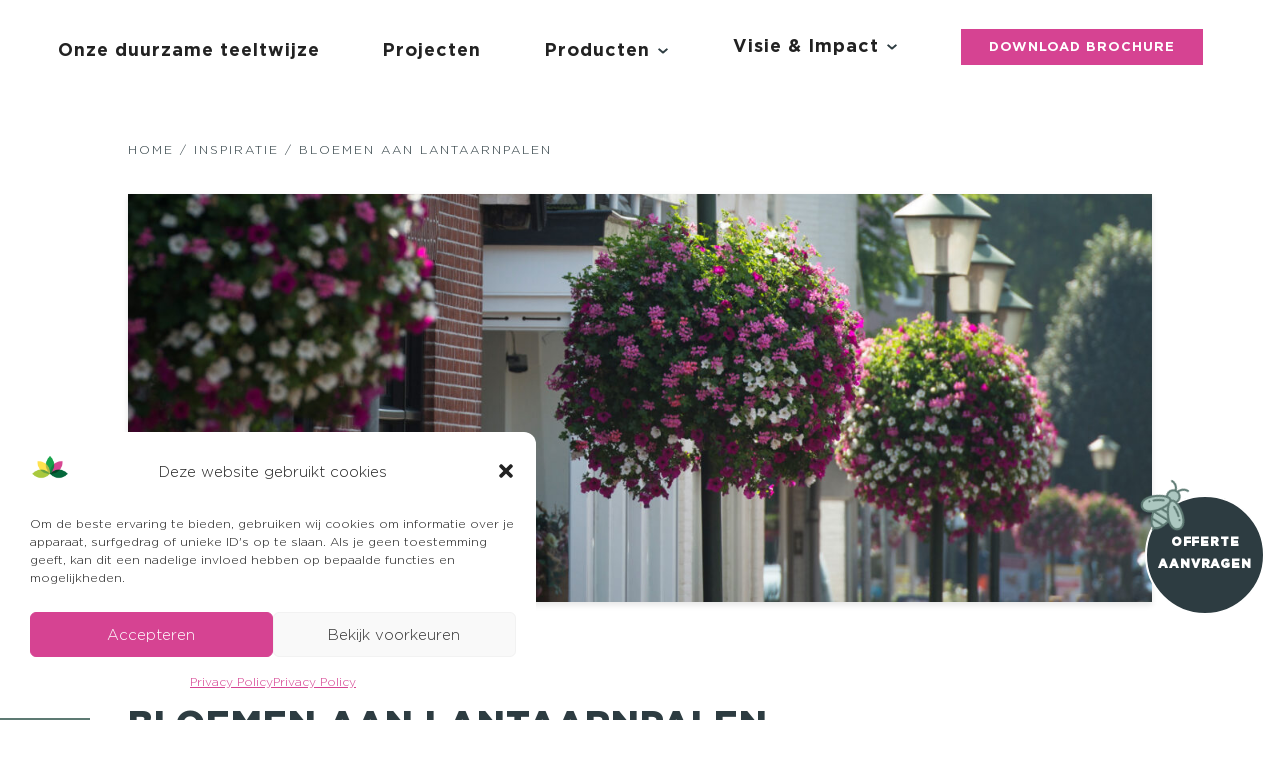

--- FILE ---
content_type: text/html; charset=utf-8
request_url: https://www.google.com/recaptcha/api2/anchor?ar=1&k=6LfBg68bAAAAAPfBN2aWPguxMEOaftXDZeuoLuMu&co=aHR0cHM6Ly9vYXNlLWxlYXNlLm5sOjQ0Mw..&hl=en&v=PoyoqOPhxBO7pBk68S4YbpHZ&size=invisible&anchor-ms=20000&execute-ms=30000&cb=1r526to2e03o
body_size: 48691
content:
<!DOCTYPE HTML><html dir="ltr" lang="en"><head><meta http-equiv="Content-Type" content="text/html; charset=UTF-8">
<meta http-equiv="X-UA-Compatible" content="IE=edge">
<title>reCAPTCHA</title>
<style type="text/css">
/* cyrillic-ext */
@font-face {
  font-family: 'Roboto';
  font-style: normal;
  font-weight: 400;
  font-stretch: 100%;
  src: url(//fonts.gstatic.com/s/roboto/v48/KFO7CnqEu92Fr1ME7kSn66aGLdTylUAMa3GUBHMdazTgWw.woff2) format('woff2');
  unicode-range: U+0460-052F, U+1C80-1C8A, U+20B4, U+2DE0-2DFF, U+A640-A69F, U+FE2E-FE2F;
}
/* cyrillic */
@font-face {
  font-family: 'Roboto';
  font-style: normal;
  font-weight: 400;
  font-stretch: 100%;
  src: url(//fonts.gstatic.com/s/roboto/v48/KFO7CnqEu92Fr1ME7kSn66aGLdTylUAMa3iUBHMdazTgWw.woff2) format('woff2');
  unicode-range: U+0301, U+0400-045F, U+0490-0491, U+04B0-04B1, U+2116;
}
/* greek-ext */
@font-face {
  font-family: 'Roboto';
  font-style: normal;
  font-weight: 400;
  font-stretch: 100%;
  src: url(//fonts.gstatic.com/s/roboto/v48/KFO7CnqEu92Fr1ME7kSn66aGLdTylUAMa3CUBHMdazTgWw.woff2) format('woff2');
  unicode-range: U+1F00-1FFF;
}
/* greek */
@font-face {
  font-family: 'Roboto';
  font-style: normal;
  font-weight: 400;
  font-stretch: 100%;
  src: url(//fonts.gstatic.com/s/roboto/v48/KFO7CnqEu92Fr1ME7kSn66aGLdTylUAMa3-UBHMdazTgWw.woff2) format('woff2');
  unicode-range: U+0370-0377, U+037A-037F, U+0384-038A, U+038C, U+038E-03A1, U+03A3-03FF;
}
/* math */
@font-face {
  font-family: 'Roboto';
  font-style: normal;
  font-weight: 400;
  font-stretch: 100%;
  src: url(//fonts.gstatic.com/s/roboto/v48/KFO7CnqEu92Fr1ME7kSn66aGLdTylUAMawCUBHMdazTgWw.woff2) format('woff2');
  unicode-range: U+0302-0303, U+0305, U+0307-0308, U+0310, U+0312, U+0315, U+031A, U+0326-0327, U+032C, U+032F-0330, U+0332-0333, U+0338, U+033A, U+0346, U+034D, U+0391-03A1, U+03A3-03A9, U+03B1-03C9, U+03D1, U+03D5-03D6, U+03F0-03F1, U+03F4-03F5, U+2016-2017, U+2034-2038, U+203C, U+2040, U+2043, U+2047, U+2050, U+2057, U+205F, U+2070-2071, U+2074-208E, U+2090-209C, U+20D0-20DC, U+20E1, U+20E5-20EF, U+2100-2112, U+2114-2115, U+2117-2121, U+2123-214F, U+2190, U+2192, U+2194-21AE, U+21B0-21E5, U+21F1-21F2, U+21F4-2211, U+2213-2214, U+2216-22FF, U+2308-230B, U+2310, U+2319, U+231C-2321, U+2336-237A, U+237C, U+2395, U+239B-23B7, U+23D0, U+23DC-23E1, U+2474-2475, U+25AF, U+25B3, U+25B7, U+25BD, U+25C1, U+25CA, U+25CC, U+25FB, U+266D-266F, U+27C0-27FF, U+2900-2AFF, U+2B0E-2B11, U+2B30-2B4C, U+2BFE, U+3030, U+FF5B, U+FF5D, U+1D400-1D7FF, U+1EE00-1EEFF;
}
/* symbols */
@font-face {
  font-family: 'Roboto';
  font-style: normal;
  font-weight: 400;
  font-stretch: 100%;
  src: url(//fonts.gstatic.com/s/roboto/v48/KFO7CnqEu92Fr1ME7kSn66aGLdTylUAMaxKUBHMdazTgWw.woff2) format('woff2');
  unicode-range: U+0001-000C, U+000E-001F, U+007F-009F, U+20DD-20E0, U+20E2-20E4, U+2150-218F, U+2190, U+2192, U+2194-2199, U+21AF, U+21E6-21F0, U+21F3, U+2218-2219, U+2299, U+22C4-22C6, U+2300-243F, U+2440-244A, U+2460-24FF, U+25A0-27BF, U+2800-28FF, U+2921-2922, U+2981, U+29BF, U+29EB, U+2B00-2BFF, U+4DC0-4DFF, U+FFF9-FFFB, U+10140-1018E, U+10190-1019C, U+101A0, U+101D0-101FD, U+102E0-102FB, U+10E60-10E7E, U+1D2C0-1D2D3, U+1D2E0-1D37F, U+1F000-1F0FF, U+1F100-1F1AD, U+1F1E6-1F1FF, U+1F30D-1F30F, U+1F315, U+1F31C, U+1F31E, U+1F320-1F32C, U+1F336, U+1F378, U+1F37D, U+1F382, U+1F393-1F39F, U+1F3A7-1F3A8, U+1F3AC-1F3AF, U+1F3C2, U+1F3C4-1F3C6, U+1F3CA-1F3CE, U+1F3D4-1F3E0, U+1F3ED, U+1F3F1-1F3F3, U+1F3F5-1F3F7, U+1F408, U+1F415, U+1F41F, U+1F426, U+1F43F, U+1F441-1F442, U+1F444, U+1F446-1F449, U+1F44C-1F44E, U+1F453, U+1F46A, U+1F47D, U+1F4A3, U+1F4B0, U+1F4B3, U+1F4B9, U+1F4BB, U+1F4BF, U+1F4C8-1F4CB, U+1F4D6, U+1F4DA, U+1F4DF, U+1F4E3-1F4E6, U+1F4EA-1F4ED, U+1F4F7, U+1F4F9-1F4FB, U+1F4FD-1F4FE, U+1F503, U+1F507-1F50B, U+1F50D, U+1F512-1F513, U+1F53E-1F54A, U+1F54F-1F5FA, U+1F610, U+1F650-1F67F, U+1F687, U+1F68D, U+1F691, U+1F694, U+1F698, U+1F6AD, U+1F6B2, U+1F6B9-1F6BA, U+1F6BC, U+1F6C6-1F6CF, U+1F6D3-1F6D7, U+1F6E0-1F6EA, U+1F6F0-1F6F3, U+1F6F7-1F6FC, U+1F700-1F7FF, U+1F800-1F80B, U+1F810-1F847, U+1F850-1F859, U+1F860-1F887, U+1F890-1F8AD, U+1F8B0-1F8BB, U+1F8C0-1F8C1, U+1F900-1F90B, U+1F93B, U+1F946, U+1F984, U+1F996, U+1F9E9, U+1FA00-1FA6F, U+1FA70-1FA7C, U+1FA80-1FA89, U+1FA8F-1FAC6, U+1FACE-1FADC, U+1FADF-1FAE9, U+1FAF0-1FAF8, U+1FB00-1FBFF;
}
/* vietnamese */
@font-face {
  font-family: 'Roboto';
  font-style: normal;
  font-weight: 400;
  font-stretch: 100%;
  src: url(//fonts.gstatic.com/s/roboto/v48/KFO7CnqEu92Fr1ME7kSn66aGLdTylUAMa3OUBHMdazTgWw.woff2) format('woff2');
  unicode-range: U+0102-0103, U+0110-0111, U+0128-0129, U+0168-0169, U+01A0-01A1, U+01AF-01B0, U+0300-0301, U+0303-0304, U+0308-0309, U+0323, U+0329, U+1EA0-1EF9, U+20AB;
}
/* latin-ext */
@font-face {
  font-family: 'Roboto';
  font-style: normal;
  font-weight: 400;
  font-stretch: 100%;
  src: url(//fonts.gstatic.com/s/roboto/v48/KFO7CnqEu92Fr1ME7kSn66aGLdTylUAMa3KUBHMdazTgWw.woff2) format('woff2');
  unicode-range: U+0100-02BA, U+02BD-02C5, U+02C7-02CC, U+02CE-02D7, U+02DD-02FF, U+0304, U+0308, U+0329, U+1D00-1DBF, U+1E00-1E9F, U+1EF2-1EFF, U+2020, U+20A0-20AB, U+20AD-20C0, U+2113, U+2C60-2C7F, U+A720-A7FF;
}
/* latin */
@font-face {
  font-family: 'Roboto';
  font-style: normal;
  font-weight: 400;
  font-stretch: 100%;
  src: url(//fonts.gstatic.com/s/roboto/v48/KFO7CnqEu92Fr1ME7kSn66aGLdTylUAMa3yUBHMdazQ.woff2) format('woff2');
  unicode-range: U+0000-00FF, U+0131, U+0152-0153, U+02BB-02BC, U+02C6, U+02DA, U+02DC, U+0304, U+0308, U+0329, U+2000-206F, U+20AC, U+2122, U+2191, U+2193, U+2212, U+2215, U+FEFF, U+FFFD;
}
/* cyrillic-ext */
@font-face {
  font-family: 'Roboto';
  font-style: normal;
  font-weight: 500;
  font-stretch: 100%;
  src: url(//fonts.gstatic.com/s/roboto/v48/KFO7CnqEu92Fr1ME7kSn66aGLdTylUAMa3GUBHMdazTgWw.woff2) format('woff2');
  unicode-range: U+0460-052F, U+1C80-1C8A, U+20B4, U+2DE0-2DFF, U+A640-A69F, U+FE2E-FE2F;
}
/* cyrillic */
@font-face {
  font-family: 'Roboto';
  font-style: normal;
  font-weight: 500;
  font-stretch: 100%;
  src: url(//fonts.gstatic.com/s/roboto/v48/KFO7CnqEu92Fr1ME7kSn66aGLdTylUAMa3iUBHMdazTgWw.woff2) format('woff2');
  unicode-range: U+0301, U+0400-045F, U+0490-0491, U+04B0-04B1, U+2116;
}
/* greek-ext */
@font-face {
  font-family: 'Roboto';
  font-style: normal;
  font-weight: 500;
  font-stretch: 100%;
  src: url(//fonts.gstatic.com/s/roboto/v48/KFO7CnqEu92Fr1ME7kSn66aGLdTylUAMa3CUBHMdazTgWw.woff2) format('woff2');
  unicode-range: U+1F00-1FFF;
}
/* greek */
@font-face {
  font-family: 'Roboto';
  font-style: normal;
  font-weight: 500;
  font-stretch: 100%;
  src: url(//fonts.gstatic.com/s/roboto/v48/KFO7CnqEu92Fr1ME7kSn66aGLdTylUAMa3-UBHMdazTgWw.woff2) format('woff2');
  unicode-range: U+0370-0377, U+037A-037F, U+0384-038A, U+038C, U+038E-03A1, U+03A3-03FF;
}
/* math */
@font-face {
  font-family: 'Roboto';
  font-style: normal;
  font-weight: 500;
  font-stretch: 100%;
  src: url(//fonts.gstatic.com/s/roboto/v48/KFO7CnqEu92Fr1ME7kSn66aGLdTylUAMawCUBHMdazTgWw.woff2) format('woff2');
  unicode-range: U+0302-0303, U+0305, U+0307-0308, U+0310, U+0312, U+0315, U+031A, U+0326-0327, U+032C, U+032F-0330, U+0332-0333, U+0338, U+033A, U+0346, U+034D, U+0391-03A1, U+03A3-03A9, U+03B1-03C9, U+03D1, U+03D5-03D6, U+03F0-03F1, U+03F4-03F5, U+2016-2017, U+2034-2038, U+203C, U+2040, U+2043, U+2047, U+2050, U+2057, U+205F, U+2070-2071, U+2074-208E, U+2090-209C, U+20D0-20DC, U+20E1, U+20E5-20EF, U+2100-2112, U+2114-2115, U+2117-2121, U+2123-214F, U+2190, U+2192, U+2194-21AE, U+21B0-21E5, U+21F1-21F2, U+21F4-2211, U+2213-2214, U+2216-22FF, U+2308-230B, U+2310, U+2319, U+231C-2321, U+2336-237A, U+237C, U+2395, U+239B-23B7, U+23D0, U+23DC-23E1, U+2474-2475, U+25AF, U+25B3, U+25B7, U+25BD, U+25C1, U+25CA, U+25CC, U+25FB, U+266D-266F, U+27C0-27FF, U+2900-2AFF, U+2B0E-2B11, U+2B30-2B4C, U+2BFE, U+3030, U+FF5B, U+FF5D, U+1D400-1D7FF, U+1EE00-1EEFF;
}
/* symbols */
@font-face {
  font-family: 'Roboto';
  font-style: normal;
  font-weight: 500;
  font-stretch: 100%;
  src: url(//fonts.gstatic.com/s/roboto/v48/KFO7CnqEu92Fr1ME7kSn66aGLdTylUAMaxKUBHMdazTgWw.woff2) format('woff2');
  unicode-range: U+0001-000C, U+000E-001F, U+007F-009F, U+20DD-20E0, U+20E2-20E4, U+2150-218F, U+2190, U+2192, U+2194-2199, U+21AF, U+21E6-21F0, U+21F3, U+2218-2219, U+2299, U+22C4-22C6, U+2300-243F, U+2440-244A, U+2460-24FF, U+25A0-27BF, U+2800-28FF, U+2921-2922, U+2981, U+29BF, U+29EB, U+2B00-2BFF, U+4DC0-4DFF, U+FFF9-FFFB, U+10140-1018E, U+10190-1019C, U+101A0, U+101D0-101FD, U+102E0-102FB, U+10E60-10E7E, U+1D2C0-1D2D3, U+1D2E0-1D37F, U+1F000-1F0FF, U+1F100-1F1AD, U+1F1E6-1F1FF, U+1F30D-1F30F, U+1F315, U+1F31C, U+1F31E, U+1F320-1F32C, U+1F336, U+1F378, U+1F37D, U+1F382, U+1F393-1F39F, U+1F3A7-1F3A8, U+1F3AC-1F3AF, U+1F3C2, U+1F3C4-1F3C6, U+1F3CA-1F3CE, U+1F3D4-1F3E0, U+1F3ED, U+1F3F1-1F3F3, U+1F3F5-1F3F7, U+1F408, U+1F415, U+1F41F, U+1F426, U+1F43F, U+1F441-1F442, U+1F444, U+1F446-1F449, U+1F44C-1F44E, U+1F453, U+1F46A, U+1F47D, U+1F4A3, U+1F4B0, U+1F4B3, U+1F4B9, U+1F4BB, U+1F4BF, U+1F4C8-1F4CB, U+1F4D6, U+1F4DA, U+1F4DF, U+1F4E3-1F4E6, U+1F4EA-1F4ED, U+1F4F7, U+1F4F9-1F4FB, U+1F4FD-1F4FE, U+1F503, U+1F507-1F50B, U+1F50D, U+1F512-1F513, U+1F53E-1F54A, U+1F54F-1F5FA, U+1F610, U+1F650-1F67F, U+1F687, U+1F68D, U+1F691, U+1F694, U+1F698, U+1F6AD, U+1F6B2, U+1F6B9-1F6BA, U+1F6BC, U+1F6C6-1F6CF, U+1F6D3-1F6D7, U+1F6E0-1F6EA, U+1F6F0-1F6F3, U+1F6F7-1F6FC, U+1F700-1F7FF, U+1F800-1F80B, U+1F810-1F847, U+1F850-1F859, U+1F860-1F887, U+1F890-1F8AD, U+1F8B0-1F8BB, U+1F8C0-1F8C1, U+1F900-1F90B, U+1F93B, U+1F946, U+1F984, U+1F996, U+1F9E9, U+1FA00-1FA6F, U+1FA70-1FA7C, U+1FA80-1FA89, U+1FA8F-1FAC6, U+1FACE-1FADC, U+1FADF-1FAE9, U+1FAF0-1FAF8, U+1FB00-1FBFF;
}
/* vietnamese */
@font-face {
  font-family: 'Roboto';
  font-style: normal;
  font-weight: 500;
  font-stretch: 100%;
  src: url(//fonts.gstatic.com/s/roboto/v48/KFO7CnqEu92Fr1ME7kSn66aGLdTylUAMa3OUBHMdazTgWw.woff2) format('woff2');
  unicode-range: U+0102-0103, U+0110-0111, U+0128-0129, U+0168-0169, U+01A0-01A1, U+01AF-01B0, U+0300-0301, U+0303-0304, U+0308-0309, U+0323, U+0329, U+1EA0-1EF9, U+20AB;
}
/* latin-ext */
@font-face {
  font-family: 'Roboto';
  font-style: normal;
  font-weight: 500;
  font-stretch: 100%;
  src: url(//fonts.gstatic.com/s/roboto/v48/KFO7CnqEu92Fr1ME7kSn66aGLdTylUAMa3KUBHMdazTgWw.woff2) format('woff2');
  unicode-range: U+0100-02BA, U+02BD-02C5, U+02C7-02CC, U+02CE-02D7, U+02DD-02FF, U+0304, U+0308, U+0329, U+1D00-1DBF, U+1E00-1E9F, U+1EF2-1EFF, U+2020, U+20A0-20AB, U+20AD-20C0, U+2113, U+2C60-2C7F, U+A720-A7FF;
}
/* latin */
@font-face {
  font-family: 'Roboto';
  font-style: normal;
  font-weight: 500;
  font-stretch: 100%;
  src: url(//fonts.gstatic.com/s/roboto/v48/KFO7CnqEu92Fr1ME7kSn66aGLdTylUAMa3yUBHMdazQ.woff2) format('woff2');
  unicode-range: U+0000-00FF, U+0131, U+0152-0153, U+02BB-02BC, U+02C6, U+02DA, U+02DC, U+0304, U+0308, U+0329, U+2000-206F, U+20AC, U+2122, U+2191, U+2193, U+2212, U+2215, U+FEFF, U+FFFD;
}
/* cyrillic-ext */
@font-face {
  font-family: 'Roboto';
  font-style: normal;
  font-weight: 900;
  font-stretch: 100%;
  src: url(//fonts.gstatic.com/s/roboto/v48/KFO7CnqEu92Fr1ME7kSn66aGLdTylUAMa3GUBHMdazTgWw.woff2) format('woff2');
  unicode-range: U+0460-052F, U+1C80-1C8A, U+20B4, U+2DE0-2DFF, U+A640-A69F, U+FE2E-FE2F;
}
/* cyrillic */
@font-face {
  font-family: 'Roboto';
  font-style: normal;
  font-weight: 900;
  font-stretch: 100%;
  src: url(//fonts.gstatic.com/s/roboto/v48/KFO7CnqEu92Fr1ME7kSn66aGLdTylUAMa3iUBHMdazTgWw.woff2) format('woff2');
  unicode-range: U+0301, U+0400-045F, U+0490-0491, U+04B0-04B1, U+2116;
}
/* greek-ext */
@font-face {
  font-family: 'Roboto';
  font-style: normal;
  font-weight: 900;
  font-stretch: 100%;
  src: url(//fonts.gstatic.com/s/roboto/v48/KFO7CnqEu92Fr1ME7kSn66aGLdTylUAMa3CUBHMdazTgWw.woff2) format('woff2');
  unicode-range: U+1F00-1FFF;
}
/* greek */
@font-face {
  font-family: 'Roboto';
  font-style: normal;
  font-weight: 900;
  font-stretch: 100%;
  src: url(//fonts.gstatic.com/s/roboto/v48/KFO7CnqEu92Fr1ME7kSn66aGLdTylUAMa3-UBHMdazTgWw.woff2) format('woff2');
  unicode-range: U+0370-0377, U+037A-037F, U+0384-038A, U+038C, U+038E-03A1, U+03A3-03FF;
}
/* math */
@font-face {
  font-family: 'Roboto';
  font-style: normal;
  font-weight: 900;
  font-stretch: 100%;
  src: url(//fonts.gstatic.com/s/roboto/v48/KFO7CnqEu92Fr1ME7kSn66aGLdTylUAMawCUBHMdazTgWw.woff2) format('woff2');
  unicode-range: U+0302-0303, U+0305, U+0307-0308, U+0310, U+0312, U+0315, U+031A, U+0326-0327, U+032C, U+032F-0330, U+0332-0333, U+0338, U+033A, U+0346, U+034D, U+0391-03A1, U+03A3-03A9, U+03B1-03C9, U+03D1, U+03D5-03D6, U+03F0-03F1, U+03F4-03F5, U+2016-2017, U+2034-2038, U+203C, U+2040, U+2043, U+2047, U+2050, U+2057, U+205F, U+2070-2071, U+2074-208E, U+2090-209C, U+20D0-20DC, U+20E1, U+20E5-20EF, U+2100-2112, U+2114-2115, U+2117-2121, U+2123-214F, U+2190, U+2192, U+2194-21AE, U+21B0-21E5, U+21F1-21F2, U+21F4-2211, U+2213-2214, U+2216-22FF, U+2308-230B, U+2310, U+2319, U+231C-2321, U+2336-237A, U+237C, U+2395, U+239B-23B7, U+23D0, U+23DC-23E1, U+2474-2475, U+25AF, U+25B3, U+25B7, U+25BD, U+25C1, U+25CA, U+25CC, U+25FB, U+266D-266F, U+27C0-27FF, U+2900-2AFF, U+2B0E-2B11, U+2B30-2B4C, U+2BFE, U+3030, U+FF5B, U+FF5D, U+1D400-1D7FF, U+1EE00-1EEFF;
}
/* symbols */
@font-face {
  font-family: 'Roboto';
  font-style: normal;
  font-weight: 900;
  font-stretch: 100%;
  src: url(//fonts.gstatic.com/s/roboto/v48/KFO7CnqEu92Fr1ME7kSn66aGLdTylUAMaxKUBHMdazTgWw.woff2) format('woff2');
  unicode-range: U+0001-000C, U+000E-001F, U+007F-009F, U+20DD-20E0, U+20E2-20E4, U+2150-218F, U+2190, U+2192, U+2194-2199, U+21AF, U+21E6-21F0, U+21F3, U+2218-2219, U+2299, U+22C4-22C6, U+2300-243F, U+2440-244A, U+2460-24FF, U+25A0-27BF, U+2800-28FF, U+2921-2922, U+2981, U+29BF, U+29EB, U+2B00-2BFF, U+4DC0-4DFF, U+FFF9-FFFB, U+10140-1018E, U+10190-1019C, U+101A0, U+101D0-101FD, U+102E0-102FB, U+10E60-10E7E, U+1D2C0-1D2D3, U+1D2E0-1D37F, U+1F000-1F0FF, U+1F100-1F1AD, U+1F1E6-1F1FF, U+1F30D-1F30F, U+1F315, U+1F31C, U+1F31E, U+1F320-1F32C, U+1F336, U+1F378, U+1F37D, U+1F382, U+1F393-1F39F, U+1F3A7-1F3A8, U+1F3AC-1F3AF, U+1F3C2, U+1F3C4-1F3C6, U+1F3CA-1F3CE, U+1F3D4-1F3E0, U+1F3ED, U+1F3F1-1F3F3, U+1F3F5-1F3F7, U+1F408, U+1F415, U+1F41F, U+1F426, U+1F43F, U+1F441-1F442, U+1F444, U+1F446-1F449, U+1F44C-1F44E, U+1F453, U+1F46A, U+1F47D, U+1F4A3, U+1F4B0, U+1F4B3, U+1F4B9, U+1F4BB, U+1F4BF, U+1F4C8-1F4CB, U+1F4D6, U+1F4DA, U+1F4DF, U+1F4E3-1F4E6, U+1F4EA-1F4ED, U+1F4F7, U+1F4F9-1F4FB, U+1F4FD-1F4FE, U+1F503, U+1F507-1F50B, U+1F50D, U+1F512-1F513, U+1F53E-1F54A, U+1F54F-1F5FA, U+1F610, U+1F650-1F67F, U+1F687, U+1F68D, U+1F691, U+1F694, U+1F698, U+1F6AD, U+1F6B2, U+1F6B9-1F6BA, U+1F6BC, U+1F6C6-1F6CF, U+1F6D3-1F6D7, U+1F6E0-1F6EA, U+1F6F0-1F6F3, U+1F6F7-1F6FC, U+1F700-1F7FF, U+1F800-1F80B, U+1F810-1F847, U+1F850-1F859, U+1F860-1F887, U+1F890-1F8AD, U+1F8B0-1F8BB, U+1F8C0-1F8C1, U+1F900-1F90B, U+1F93B, U+1F946, U+1F984, U+1F996, U+1F9E9, U+1FA00-1FA6F, U+1FA70-1FA7C, U+1FA80-1FA89, U+1FA8F-1FAC6, U+1FACE-1FADC, U+1FADF-1FAE9, U+1FAF0-1FAF8, U+1FB00-1FBFF;
}
/* vietnamese */
@font-face {
  font-family: 'Roboto';
  font-style: normal;
  font-weight: 900;
  font-stretch: 100%;
  src: url(//fonts.gstatic.com/s/roboto/v48/KFO7CnqEu92Fr1ME7kSn66aGLdTylUAMa3OUBHMdazTgWw.woff2) format('woff2');
  unicode-range: U+0102-0103, U+0110-0111, U+0128-0129, U+0168-0169, U+01A0-01A1, U+01AF-01B0, U+0300-0301, U+0303-0304, U+0308-0309, U+0323, U+0329, U+1EA0-1EF9, U+20AB;
}
/* latin-ext */
@font-face {
  font-family: 'Roboto';
  font-style: normal;
  font-weight: 900;
  font-stretch: 100%;
  src: url(//fonts.gstatic.com/s/roboto/v48/KFO7CnqEu92Fr1ME7kSn66aGLdTylUAMa3KUBHMdazTgWw.woff2) format('woff2');
  unicode-range: U+0100-02BA, U+02BD-02C5, U+02C7-02CC, U+02CE-02D7, U+02DD-02FF, U+0304, U+0308, U+0329, U+1D00-1DBF, U+1E00-1E9F, U+1EF2-1EFF, U+2020, U+20A0-20AB, U+20AD-20C0, U+2113, U+2C60-2C7F, U+A720-A7FF;
}
/* latin */
@font-face {
  font-family: 'Roboto';
  font-style: normal;
  font-weight: 900;
  font-stretch: 100%;
  src: url(//fonts.gstatic.com/s/roboto/v48/KFO7CnqEu92Fr1ME7kSn66aGLdTylUAMa3yUBHMdazQ.woff2) format('woff2');
  unicode-range: U+0000-00FF, U+0131, U+0152-0153, U+02BB-02BC, U+02C6, U+02DA, U+02DC, U+0304, U+0308, U+0329, U+2000-206F, U+20AC, U+2122, U+2191, U+2193, U+2212, U+2215, U+FEFF, U+FFFD;
}

</style>
<link rel="stylesheet" type="text/css" href="https://www.gstatic.com/recaptcha/releases/PoyoqOPhxBO7pBk68S4YbpHZ/styles__ltr.css">
<script nonce="9c8bJ_NoT3yjX9Agm6W_Mg" type="text/javascript">window['__recaptcha_api'] = 'https://www.google.com/recaptcha/api2/';</script>
<script type="text/javascript" src="https://www.gstatic.com/recaptcha/releases/PoyoqOPhxBO7pBk68S4YbpHZ/recaptcha__en.js" nonce="9c8bJ_NoT3yjX9Agm6W_Mg">
      
    </script></head>
<body><div id="rc-anchor-alert" class="rc-anchor-alert"></div>
<input type="hidden" id="recaptcha-token" value="[base64]">
<script type="text/javascript" nonce="9c8bJ_NoT3yjX9Agm6W_Mg">
      recaptcha.anchor.Main.init("[\x22ainput\x22,[\x22bgdata\x22,\x22\x22,\[base64]/[base64]/[base64]/KE4oMTI0LHYsdi5HKSxMWihsLHYpKTpOKDEyNCx2LGwpLFYpLHYpLFQpKSxGKDE3MSx2KX0scjc9ZnVuY3Rpb24obCl7cmV0dXJuIGx9LEM9ZnVuY3Rpb24obCxWLHYpe04odixsLFYpLFZbYWtdPTI3OTZ9LG49ZnVuY3Rpb24obCxWKXtWLlg9KChWLlg/[base64]/[base64]/[base64]/[base64]/[base64]/[base64]/[base64]/[base64]/[base64]/[base64]/[base64]\\u003d\x22,\[base64]\\u003d\\u003d\x22,\x22d8ObwqA4w69Zw73CscOyw7zCg3B4RxvDp8OfZFlCXMKVw7c1IH/CisOPwpnCvAVFw44yfUkSwpwew7LChcKOwq8Owq/Cq8O3wrxNwrQiw6J4PV/DpBhZIBF8w6Y/VEtKHMK7woTDkBB5T3UnwqLDt8K7Nw8PDkYJwonDj8Kdw6bCksOawrAGw4zDtcOZwpttQsKYw5HDg8KhwrbCgHRtw5jClMKxRcO/M8Krw5rDpcORfsODbDwlbArDoSsvw7IqwrzDuU3DqD3CncOKw5TDgD3DscOceRXDqhtPwq4/O8O0JETDqGPCumtHFcO2FDbCpAFww4DCuhcKw5HCmA/DoVtRwrhBfjkdwoEUwqxQWCDDn1V5dcOnw7sVwr/Dg8K+HMOyX8Klw5rDmsO9dnBmw6nDt8K0w4Nnw7DCs3PCusO2w4lKwpl8w4/DosOyw6MmQiDCpjgrwochw67DucO/[base64]/CisOPTz7CryQ/FcKDH0LCp8O5w6Q+McKfw4hiE8KPEsKIw6jDtMKEwpTCssOxw7dscMKIwp0sNSQZwprCtMOXDThdejBTwpUPwoNGYcKGXsKCw49zBMKawrM9w5xrwpbCslIWw6Vow4wVIXoswpbCsERwWsOhw7Jpw64Lw7V1U8OHw5jDp8K/w4A8XMO7M0PDuxPDs8ORwovDuE/CqGzDs8KTw6TCgTvDui/DsBXDssKLwo7ClcOdAsKFw4M/[base64]/[base64]/CsjkZwoZ9N8K9wrjCusOCdmYcwq8tMMOca8K7w7J7Zj3Dlh4qw7XCiMKmTEwKNEXCj8KJB8OzwrnDjsO9F8K1w58MG8K7eTrDm2fDscKZaMOPw4TCjsKkwrhzTgUCw6BcXT3DkMOSw6t5Aw/DjAfCtcKvwqN/Rykrw6/Cpw0KwqEwKwXDgMOMw6PCtGNWw4VNwrPCoBHDnQZmw7DDqzTDhsKUw5I/TMO0woXDq2TCk0PDp8O9wqcMfxg4w5MQw7QgdcO8WsOywqLClFnCh1vCs8ObeTttd8OxwovCqsOnwpzDusKvOG4BSBnDu3PDrcK9WlAOfcKpesOzw4HCmMOpMcKHw6MCYMKOwqheFcOOwqTDjjxlw43DnsKqVcK7w5kWwpc+w7XCs8OTRcKxwrBZw4/[base64]/w5U+LQnClFEpW03CsFjCnsKoKcO6AcKkwobChsOSwpRSMsOqwqF+SmLDncKONCfCozltDU7DpMOPw6HDksO/woFjwoDCusKPw5FOw4V4w4onw73Cnw5ywrQcwr8Bw5QdScKOWsKkQMKFw7wWMsKNwrlxccO0w6AVwpVQwokUw6PCvMO0O8O7w5/DkxUTwpNFw6QeWCIpw7/Dk8KYwr/DoQXCocOWJcKUw6kSKcOnwpZScULCtMOrwqjCpCLCmsK8LMKgwozDugLCtcKewrgtwrvCgD50ahsOVcOuwrEDw4jCksK8a8OZwobCusOgwpvDqcO1OD9+P8KWKMKzcwgmN0DCs3NYwrY/bH7DusKNPMOsesKlwrc/wr7CoQ5vw7TCpcKFTMODByvDsMKmwp95RQvCjsKPRmxmw7Y+eMObwqcmw47ChiLCgizCmwXDrsOxJcOHwp3DiiTCgcKLwo3ClHZBJsOFLsKdw7/CgkDCs8O4T8Kjw7fCtsKXM11SwrLCi2bDnQnDrEhJWsOdWylwNsKKw6DDuMO7f3XDuzLDtgjDs8Kew7J1wpM6RMOdw6zDksOWw7Emw55zKMOjE2xawoMGcn3Do8OYZMOlw4DCllYGAFvDpwrDq8Kkw6PCv8OHw7PDrSgmwoLCkm/CocORw5ouwovChAcXdMKCGcKyw73DvsOXLxHDrnJWw4rCo8Ozwohfw47DrifDicKJXx9GNwMCZT4RWMK/w7bCuVFLW8OCw4g+GcKZb1DCpMOwwoHCh8OAwpNGByISAW86bBZxdcOWw50gAVnCi8OeE8Ovw6QRTmvDvyHCrnXCpcKBwo/CiFlAVn46w51BBQbDkQlTwrgnXcKYw43DgWzCmsOVw7ZNwpTDrMKrHcOzJRbCqcOYw6/[base64]/ClxTCt2/CvmjCocK6FjtRw75Ww75bBMKmN8ORMXhoZzfDniXCkg7DtCzCv2PDlMK6w4JJwqnCr8OuN07DjmnCpcKkAHfDiB/Dl8Ouw5UnJcKBGGI4w53Cl0bDmhPDv8KMXcO+wo/DlREHEGXDh3DDnHTCgHFSWB7DhsOuwp06wpfCv8KlXUzCjD9caU/DtsK/wrTDkGDDhMOcATHDhcO1Al4ewpZ8w4jDrMOPSl7DvMK0LDscQcO4YQzDhEfDo8OkCmXCgDIvF8KKwqPCnMKJc8OCw5nCrVxFwrhIwpk1CinCqsO5LsKPwq1cY1NaKWg4AMKQWy5LCnzDtBt1QQlRwqbDrinDiMOAwo/DhcOGwo1eORvCosK0w6c/fDvDmsOlVDZewq4OJ2xVFMKqw6bDk8KZwoJWwrMbHirCunYPKcOGw6gHbcKgw5BDwqZ1acOLwrcQEgYJw59LQMKYw6BmwrrCjcKAInDClMKjRTgtw4o8w6Bxby3CqsO2N3HDsUI8BjcWXiwWwpBObDnDkDHDt8KoAQZLCMK/FsKcwr5feFLDl1nChlcdw4cTRljDtcO1wobCvSnDr8KNIsOQw4srSRlZbE7DjCV5w6TCuMO2K2TDuMK5GVclB8OGwqLCtsKAw7DDm0zCjcOTOXTClcKiw4Mmw7/CjgvCvMOLLMOmw7g7JmFHwrbCthdUQx7DkQwXZzI6w64Pw4fDpcO9w5JXTz0xagR/w43CnmLDtTlpLMOVLXfDjMKsMiLDnDXDlsKATARxV8K8w77Duxkpwq3CnsKORsOWw5TDqMO7wqZuwqXDt8KsfG/[base64]/CoMO8w7/[base64]/CnUfCmgbCklUISAoGTRkywr/Cn8Oqwr8ww4HChcKCRQPDjcKQXBXCm1zDqCrDvQZ8w7svw6HCtjwwwpnClwYVCQ/DuTgQZEXDrgZ7w67CrcKXA8OQworCrsKfGcKaGcKlwr5Qw6ZgwpfCpD/ClQsXw5bCtwhAwoXChyLDmcOPL8O5OUcxGsK5KRdXw5zCmcO2w591f8KAYErCqTvDoRfCn8KgFAgPSsO8w43CrwjCvsOlwp/DvGBXcnLCj8O/w6XChsOwwpzCrU9GwpXDtcOzwoZlw4ABw7YlG2kjw6TDksKgKhrCp8OeYi/[base64]/CtnjChWs8I8ORw48tCGHCscKObMKYLcOScMKgOMKgwpjCnEXCh2jDkUhBMsKsRMOnOcO5w4p3PTh1w7ZsWhFJX8OTTxw/[base64]/wpI0EMOOw77Ctn/ClMOgwobCosO1wp1vw40WQR3Dtg1rwqRww5VxJULCgiIbAsOzbDo7UynDvcKxwrzCtlnCn8Obw7FwAsKqLsKAw5QWw7/[base64]/w68MfhBCw7tLDsKGwplGw6PDhyhmwrhVG8KvUgsawofCisOYDsOQw7kscwwjF8OaAFHDqEIgw6/DrcKhMTLCh0LCocOaM8KuccKrZ8K1wrXDnEFkwqNFwoLCvXbCtsOPTMK1w4nDvsKow4dMw4EBw7d5NWrCtMKoIsOdCcOnRSPCnn/Dp8OMw7/DqV9MwqQbw5bCusK9wpI8wr/CosKdWMKlesKXMcKYRlLDnlx/[base64]/[base64]/CggM6wqHCmcOswozClgXCjMOVw63DvsKuwrQRwpE/MMKvwrrCi8KiZsO4bcO/w6/Cj8O0HHHCgSjDqmHCg8OJwqNfKlxcL8Oiwrg5AMKNwrHDvMOKUW/Do8OvUcKSwr3CnMKEZMKYGw5edSbCgcOIQcKFbx9fw6nCvXopNsKoSwBiwo/[base64]/CqQ8JwqA1UEDCowHDtmXDlDrCq8OEw7zDgcO6wobCryPDknXDvMOMwrUEBcK2w55pw7bCtU5uwolUBC/Dm1TDm8K6w74AJF3CgzDDscKxSW7DnlgFLER/wqwhE8K8w53Du8K3ecKqNRJiTT41wrNIw7PCm8OkIVhteMKAw6Ydw7ZdQXRVBn3Dq8KKdw0RRxnDucO1w4/Dp2bDu8OnPhAYHiXDr8OTEzTCh8O7w4/DlFjDjy0pcMK0w45Qw4nDvik5wqzDmnZSL8O/[base64]/DugnDhUnCqG7CmcKgw4cfKSrDqDzCoBbCpsKTAMOtw4xgwpkHWcKaNkVtw4ZEfmVTw6nCosObAMKqIBHDuEPChcOmwoLCqnlswrfDtkTDsWEPMBLDhy0IbRzDkcOWNsKGw7QUw4VHw7kSTysbIGvCksOAw63Cpz9Vw6LCsWLDvD3CpsO/w7tJIzIdfMKBwpjDhsKfbsK3w6B0wpBVw4xDPcOzw6htw7VHwp1bW8KWNgNzTcKNw4MZwqPCtcO9wrstw5PCkA/[base64]/Dp8OJwpImwq08wr7CnUcnw7Vdw5JFw48lw4Bdw4fCnMKbMFPClVFbwot3eCI8w5/[base64]/TcKcYUNrcUhtw6hcUMKkwo3DkiZGEcKRw4M0w6gOSlHCtlNdKls7H2jCrXVSVAPDmy3DrmtMw5zDm0h8w5bDrsKPUnoVw6fCo8Kqw7xIw6hjw6NXXsOlw7zDsC3DmXrCj39Ew4/[base64]/CkUzDr3vDu8KSwpTCp8KwUTnCgMOpBwcwwr0ZJzFdw4QBeEXCgBHDrCEKPsOWRcKpw6nDn1/Dh8O3w5LDiHvCsXDDsnrCpMKdw5hIw4xGGQAzE8KTwqHCnQDCjcOxw5zCghZeEUt2VxjCl1Vww7bDuipYwrFBBXjCqsKdw4jDmsOiT1TDtjfCscOWTMOQLjgiwrTDosKNwoTCulltCMOaKsKDwoDDgXHDuSDDjV/DmDrCs3dQNsKXC0JAYAAfwoRiRMKPw7EBW8O8ME4dKTHDkDvDl8KnFSvDrzkfBsOoCXPDu8KeLU7DrsO/d8OtEh4IwrDDqMOsZRHCusOkWWbDlEYbwpZKwr5rwoEFwoIPwpIrfHnDkH/[base64]/DsKWdCfDtW5ewrsraMOpwpnDvMKjw5ILwplmQ0DCv0fDnxfDszbDghpLwoBUMCE+bWMiw6YefsKuwqzDq2XCl8OaDSDDpBHCu0nCv1BRYG9+XDp0w6IhBsKcVcK9w7NidHbCtsOIw7vDljvCh8ORTR52ByvDuMK8wpsVw7wGwoTDsH97TsK9TsK9aG/CunsxwojCjMOvwpEyw6d1esOWw4l+w6wgwrk5ScK0w63DgMKHAcOtVCPDlRR8wrjDmxXCtcKTw60MI8KAw6bClFE2GEPDkjtiTW/DsGtNw7fCtsOGw75HYDsyLsOfwpjDi8OoWMK9w4x2wr4mfcOcwrkQCsKUK08dCSpdw4nCm8OVwrfCusOwKkEpwqEfDcKPTRHDll3CkcKywoERAHM4wrY+w7V2D8K5H8OjwrILfnxDfRDChMOZGcOgI8KOTMO6w6JjwoYIwoTDi8O/w7UROXPCksKWw7I6InDDhsOHw6/CiMOuw51rwqBGZ3nDuhfChz3Ci8OTw7PCqlIedsKLw5HDuDxFcAfClwR2wpNEV8OZRwRMMVTDnmtCw71Ywp/DsVbDqlwIw5ZPLWrCkUXCjsOcwqlLY2TDqMKmw7XDucOxw75/ccOEUgnDjcOeJQhEw5czU0ROHsOsUcKTX0TCiRZ9YjDCrFV5wpJmK3zChcONMsO7w6zDiFLCisK2w67CncKOPxcfw6fCgMOqwopRwr56KMKvEMO3QMORw6JRwobDjjPCtMOcHzvCkUnCp8KzejXDksOoWcOew7jCu8OywpMYwqYeTmrDocKlEH8ewp/DiCnCmGbDrm0rKxNZwpXDgnczcGTCj3vCk8OMVj8hw4pZSlciUMKaAMK/ZkDDpGbDssKsw7J9wplqaBpaw4gnw77CmgHCqkcyOcOJH1MUwrNrQMKoHsOmw4XCthgIwpF2w57CmWbDi27DjsOAH0DDsAHCjnBrw4oqXCHDoMK6wr8JKsOgw5PDmi/CtnrDhjFqXcKTUMK4cMOUFRxwJ2tFwpUSwr7DkhEzQsOawp7DrsKOwqYAZ8O/N8KQw4wvw5AhBcKmwqLDmS3DnjvCssKHTwjCtMKLMsK8wrbDtEgxMUDDnnPCl8O2w4l4GMOVDsK0wqgywpxQdF/CrsO/[base64]/w4LCv8O/wpJSNBPCt8KgYSVyw7zCgBNOw6bDqwVHW38lw4V/wplmTsOSJlnChlPDgcOWw5PCgiBUw6bDqcKTw53CmsO7ScOjH07Cr8KPwr7Cu8O3woV5w6LCkngEW18uw5rCp8OiCj8WLsK5w6RpfmvCvsONKx3Cs2BTw6JswqNNw4IRHQg2w6nDu8K+S2LDnRwsw7/DpThba8K9w5vCrsKUw4RGw6V6TcO/MTHCkwvDlGsXNcKPw6klw6zDgQBOw4NBacKxw5fCjsKMNCTDmjN2w5PCqFtMwrhoTHfDjSLCgcKuw5vCgHzCoj/DjQB6R8Ohwo3ChMKAwq7Dnz4mw7nDsMKIcinDicO7w6bCs8OBDBoXw5LDjg8ONGEKw4HDmsO1wonCs0Z+LW/DkxrDsMOAGMKDLiN0wrLCtcOmVcKAwqh3w79Gw7DCjRPDrm8EDw/DkMKaYsKKw7UYw67DhljDtWIRw7HCgn/Cm8O4IBgeRRMURn7CkGZswrrDtWfDmcO+w6/DjDXDhsO+asKkwqvCq8Ova8O1BT3DuyoPZ8OFHUfDpcOKE8KCN8Kcw5HCh8KxwrgfwoLCvmXCojJRWUpFf2rClVvCp8O+XsOTw63CpsO6wqbChsO8woZocX46PEs3XyQmTcOqwqfCvyPDuw0wwpVtw6fDs8KRw4RFw5jCqcKIKj0bw71SZMKTTX/DocObKMOofj9ywqvDnTLDtcKIdU8NR8OWwoTDgTs0wrzDtcKiw6FSw57DpwB3LcOuasKDJjHDgsKsVhd9wp8IJsOvDkbDu0tvwrwhwokGwo5fGVzCsDLDkG7DliXDskfDtMOhKiFeWDVhwqXDnUAew6XChMOFw5wYwoPCoMODXEMPw4JWwqN5UsKkCF3Dk2zDmsK/alFvA2LDoMK9LhzCgygFw5EGwrkTOhZsDj/[base64]/[base64]/[base64]/[base64]/[base64]/UcKSwoMHwoHCtibCs2JwWgITw5jDr8OBw59gwpklw5TDg8KrESvDr8K8wpg4wpInSMO6bBTClMOEwonCpMOIwqTCsXJTw7zDggYdwq0WQQfCncOEAxVoewg5PcO1asO9EWtlZ8K3w7rDuzRvwrU7LlbDj3F5w6/Cr3bCh8KFLQVzw6zCt35ewpXChxpLT1LDqjTCgDTCmMOVwprDj8O1NVDDhwPCjsOkLTdRw7vCrHMYwp88VcKeHsOLQFJcwq5DYMK1NXERwpkJwofDn8KNJ8OicS3CpQ3CikHDqTfDlMOAw4rDicOjwpNaGsOxACB8XHECQR/CvmzDnx/CoVDDkFgqXsKiWsK5woTCnTvDgXbDkcOZZjXDksK3AcOJwozDicK+YsK6I8KWw70zB2sVw4rDilnCvsKUw77CsQ/[base64]/ChnIYEsOJw5kCw5fCrcK8wr0WwrxKbHVeVcOtw5EVw60idATDrnHDk8OaMSjDpcOHwqnCvxzDoy0QWBwfH3TCvXzCp8KgdSpawpLDtcK/NBosG8OiAVEXwqxbw5Z0M8OQw5jCnxkGwq0/M3/DhTrDt8Ozw6QLaMO7SsKewpVEZ1PDm8KTwoTCiMKzw7DDpMOsTwLCjsOYR8KNw5VHfh0dei/ChMKRwrfDgMKJwpbCkgU1WSBkSQXDhMKlUMOmT8KGw7XDlMOCwolceMOFWMK5w4TDnMOTwq/CkTkwPMKGCEojP8Kowqg9a8KFXcK4w5LCssKiZxl0OkbDisOqP8K+L1AVezzDnsK0OVpOekcVwphgw6MbBMKUwq4Xw6PDiQl/[base64]/[base64]/[base64]/wrbCk8OGw6zDsWHDhEpjLyRNNDNbw4t5JMOkwqNewqXDtWYDK0zClxQowqEAwrFJw7DDmHLCrWIEw7DCl0cywozDsz3Dn3ZLwoxww5wuw5YVXi/CscKBasOGwrvDqsODwpJUw7ZEVhNfcTJDcmnCgScYYcO/[base64]/CisKHJsKKwpLCpThJw7QpImTDpcO8esK5KMOsOMOQw6bClGF9w5zCisKMwqhlwqzCr2fDgsKSYsKlw61fwqzDiA/ChxQITC7CksOUw7pKXRzCmk/[base64]/[base64]/Do1oaw7EYZ8KewoPCj8OICsOdw4zCmXHDpUACw75nwrzDssOtwpc7WMOfw53DqcOUwpQTIcKqVcOKGl7CpDnCtcKHw7hvYMOvbsKSw5EBdsKfw7HChQQLw4PDqnzDhycmSSd/[base64]/DlhB6w6kWWAtQdALCpxnDiXjCl8ONw7Idw4TCicKAw7RARUovC8OtwqzCtyTDgTvCmMOWGcObwpbDj1nDpsKnCcOYwp8fBEZ5ZMOjw4QPGxnCqsK/[base64]/DvVDDt8OgJCgKw6VtwqzCiy7CpivCjTLDhsO5wqXCgMKlE8Ozw55BD8Oww6wVwpZrTcOnTy/ClzMEwoDDu8K+wrfDsGHCi2vCngpmL8OoYcO5DgzDicKfwpFow6B6Xj7CiwPDo8KmwrDDscK9wqbDv8K9wojCqlzDsREhASjCuA5Jw4fDi8O2DmEdNRZTw6LCm8Oew7UfaMOaZ8OmLk4bwr/DrcO9wqDCs8KmQirCqMKow4xTw5fCmx8WJ8OLw6BKLQTDrsOOPcOhI0rChXgvcm9yd8OwQ8KNwo8sK8Oyw4rClwpXwpvChcOhw5/[base64]/DuMKlwo/[base64]/TzTCsTHDvcOzwrbDpT8MRSFGwo9GU8Kgw7ZKD8OOwplRw6NOScOGbAMGwrrCqcKBBMOuwrZ5URzCgCDCpB7CpVE+WBHCsnfDhcOWMWEIw5V/wqjChFlQdjkDUcK2JCXCuMOeQcOcwqlLT8Opw552w7zCj8ONw6FHwo8Lw5UxIsKBw7EpcVzCiw0FwqoAw5rCrMOjFi8dU8ONNgXDgW3CtRh4LRoZwoJbwofCnhrDgGrDj0RfwqLCmkTDuU5uwpUrwp3CtA/DvMOiw6gfKHMDLcKyw6HCpcKMw4rDisOZwpLCsGZ4f8OKw4Ajw4XDs8KVckB8wrPClH0NfsOrwqHCvcOaecOmw6oQA8OrIMKRMkEAw4IqOMOSw6PCrAHCnsO0HwoFM2FGwqrCnk0Lwo7DokNQGcKKwoVGZMOzwpzDhnfDncO8wqvDlFA6dRLDmcOhBl/DsDVCAQXCn8Ozw5LDisK2wp3CujjDgcK/NE/DocKaw4sZwrbDvkprwpgzIcKqI8Kmw6nDncO/cF98wqjChCoMWARQW8OEw5p9ZcO6wpfCp1/CnB1MdcKTKxnChMKqwozDoMK5w7rDvEF0JjUwUnhyR8KzwqtfRnzCj8KGE8KIPAnCrzDClwLCpcOGwqvCnAnDvcK7wq3CjsO5TcORLcOLa1fCg35lT8Kdw4/DjcK0wpTDhsKawqNFwqJyw7zDssK+QMK3wprCnFXChsKJeU7DhsOXwr0fIyXCo8KiJMOmAcKYwqDCpsKgehPCulDCpMKjw5UOwrxSw7hyVkQjBzl8wp3CkwLDsihqVDxVw4oxXAAIN8OYFHZ/w6kzMgAEwqsicMObXsKZYn/Drk7DlMKRw4HDuEfCs8OPbBUkN37CisO9w57DosKlB8OnPcOLw7LCi3nDucOLXQ/Du8KqO8K3w7nDmsKXHF/[base64]/Dl8KCUsOswonChQFjW2MsazfDocOfwrZ+PsOYHhNIw4bCtXvDhTzDknMgOMKzw7kdYsKywq93w4/DrcOwK0zDkMK/ZEPChjLCosORLcKdw67Ch1ZKwoDCr8ODworDrMKqwpDDmVQXRcKjf3hdwq3ChsK1wp3CsMOqwr7DrcOUwpAhw4Nuc8Kew4LDuANWUF8cw68bLMKrwoLCncOYw7JxwprDqMOrQcO+wpnCjcOEYlDDv8KrwqcUw5Eww7d6e0kbwq5xH2gxKsKRQW/DsnQ7HzopwobDhcONXcOAVMKGw68cw6Bew4DCgcOmwq3Ch8KGBg7DkmjCrnYTKU/CocO3wplkQBlawo7CnFFhwrrDksKKLcOawrA0wo51wqVowr5/wqDDsU/Cl1LDiSDDgAXCgBR2GsOQCcKSeB/DryfDljciOMKNwpLCnMK7w5xPasO+IMOEwrjCuMKEMmDDnMO8wpcswrhHw4fDqcOLanHCicKoOcOTw4/Cm8Kjwr8LwrkPMSrDkMKBQlbCmTLCpEkqXEFyZsOtw53Cq1cUOVTDo8KFUcO2JMODOBU0VmYsUxbCpHbClMKvw47Ci8KBw6lTw7rDmkTDvQ/CpwfCm8ONw4DCocOFwr8rwrd6JSNIU1VRwoTDgEDDuSTCsBrCp8OJFn59VkRnw5gYw7RND8Kbw4hIPWPCj8KOwpTCjsK2M8KGWcK6w4/[base64]/DgVjDksO5wpkyw4VlwqRbKsOkwo/[base64]/XHvCkmfDnyfDrcKrwoMEwr3Dmitmw7R/wqx0M8KhwpXCti/DnMKPMcKoMzlUPMKqBi3CusO0DydHDMKfNMO9wpwdwqLCsDl+JMO1woIYUQfDiMKPw7fDssK6wp9iw4zCvVoRWcKGwo5leQbCrMKMGsKKwrvDksOGY8OOZMKewq5SEHM0wo3DnBMGTMODwr/CsyI6fcKwwrRxw5QAGRcbwrJ8OiYVwqM2wr85VTliwpHDusOqw4Y/[base64]/[base64]/[base64]/CiMK0w7bCgArDhzbCqsKFehjDvMOJw6rCiiIUUcOqwqE/R282I8O9wpvDjjrDlVsvwoR9bMKKYBJtwoPCocOaEidjZijDlMOJGFLCknHCnsKlM8OKBzQSwqhvcsKpwoHCpjdcAcO5HMKuN0HCmsO8wpRsw4bDgHvDlMKbwqgeKSkYw43CtMKrwqdrw7ZjE8O/cBFEwq3DkMKWAmHDsRHCuR95fMODw4BSJcOFRFpdw5bDg0RGTMKsccOgwoPDg8KMMcOhwqnDmmTCicOqKEsrXBliVETCmRfDrMKFWsK/[base64]/R1x7wp7CjVEcFsKZe3XDlcO7w4vCmRjCo0nCrsOkw7nCoEsCZsK2GXnCvWrDm8O1w7h2wrfDlcOCwp0hKVvDvgsLwqZaNMO+W3loYMKDwoJOZcObw67DusOoH0PCucKHw6PCtATCj8K4wonDncKqwqE8wqlaZHZIw6DChlZdfsKQwr/ClMK9bcO2w5HDqMKIw5BTUnw4HsK5FMKEwo07BMKRP8OvKsOXw4/DuH7DgmrCo8K4w7DCgcKOwo9XTsOVwrbDsncMGDfCryocw4IrwocAwqfCjXbCk8OCw4PDsn9+wojChMO5Dg/ClMOHw5J1wrjChHFywpFHw4kDwrBNw57DmsKydsOHwqIowrtyAsOwL8OWVw3CqVXDjsOIXsKNXMKTwrl+w51uOcOlw5RjwrZ9w5NxLMK/w67CpMOeflZHw5EowqXDnMO8ecONw6HCv8KlwrVkwoHDs8KWw6zDk8OyNkwwwox/wqIuWw8Gw4x6I8OPEsOPwplwwrkawqnDtMKgwrg7bsK2woTCvsKzFUrDt8OjdG4Tw7tdcBzDjsOSO8KiwpzDgcKHw4zDkAoQw4PCo8KpwqA+w4zCgRLDncKZworCq8K1wpI6HhDCr2hyVMOgc8KJb8KqGMOVQcOTw7hsFhfDnsKDbcO+fiRpAcK/w6USw7/Cg8K7wrsyw7HDksOkw5fDuEJrQRZZTy5lXDXDocO/w7HCn8OQWgF0FRvCpcK4P1p4wr1cHzNYw6IsXS5lC8KGw77CpxwyccOxWcOaZ8KYw71aw67DpQ57w4XDrsOnYMKIAMKkLcO5w44LTSHCkU3Dm8K9HsO3PgDDh2F6KQVdwrMxw7bDuMKhw6FhdcOXwrZbw7vCuRcPwqPDpy/DpcO9CQ0Vwp15Uktnw53DkGPCiMK/esKZeCN0ScKVwr7DgDTDnMOfB8KQwqLCpwrDgE0jNcK3KWDClMK2wrERwq3DpFnDqVR2w5N3cCDDksKkXcO1w5nDj3ZcSi0lXsKAR8KkD0/CsMOPG8ORw4RHasKAwpFXOcK+woELQ0bDosO/[base64]/CoXgGwr1MEcKBTcKuIUfDl8KSwqcKw6xALkzCoWXCucK6UTlpAB4BAUjCvMKrwp4iw7LChMKTwociJx82P2s9UcOZA8Ovw613T8KKw4cKwo5sw6HCll/DpEnCv8KeSD4kw4PDvnR0woXDrcOAw4s6w7MCHsKAw6Z0EMODw4BHw6fDmMKTG8KYw6XDhMOZQsKsAMK5CMOBHAHCjyDDgRBew7nCvBNYM3/CvsOrP8Otw5Y6wo0QasK/[base64]/[base64]/[base64]/[base64]/Cs23DrsKTM21IenfCkl7Cu8KHaVLCtcORwodtLRFcwqs9b8K5TMKZwo1MwrUASsOuMsKpwpdQwpPCqknCgMO/wrEkVMOvw6tTYXbCjl9fHsORYMOYBcOCA8KhNlrDoT/Dsm3Dhn7DjD/DlMOyw6pnwrtUwoTCqcK3w6XCh0s4w5RNM8KuwpvDvMKbwqLCqTcfScKuWcOpw6EVBSfDp8OZwoQ/DsKTFsOHcE/[base64]/DjsOOTcOJwpABY8KYw7zDucOxwrbDpltLdyHDrQMHwrvCiifDhy0ow5wEacO9w7vDssORw4fCl8O4EX3DnAwXw7zDv8ODLMOtwrM9w47Dml/DoT3DhhnComRaFMO8ZwDDiwNIw4nDnFw0wqgmw68wLgHDsMOmDMKBfcOaVcKTTMK4b8O6fHdTAMKmaMOrU28Rw7PCiC/DlnbCoBHCrkDCjlllwqUhOMOKXyE/wp/DoSBmClnDsV4zwqrCi1rDjcKuwr/CmEcJw43CpgAQwqDCl8OvwobDrsKRNGvDg8KJNz0dw50kwrVlwrfDtVvDtg/DgGVGe8Kfw5FJUcK0wrRqcUXDn8OqHAZnNsKkw4jDpw/CljYKNGJSw5DCkMO4QsOfw55Kwp1WwpQnw7h/[base64]/CncOdw6LDhsKgw6vDvEV2w7dhACVrw55sUn9pBVPCmsK2eGvClhTCgw3CkMKYNVXCisO5KxLCsVnCulUJCsOcwqnCq07Duw4+BR7DrVzDt8Klwpc8WVAqT8KSVcOWw5DDpcOPOxzCmQLDkcOkasOVw4vDnsOEZy7DliPDhy9iw7/Co8OcAMKtTiQ+IHvCkcKKZ8OHcMKkUFLClcK2dcKreyzDnxnDhcOZAcKwwox9wqDClcOzw47CsTAYZyrDuDZvw67CvMKGQsOkwrnDkxnCk8K4wpjDtcK2D2DCh8OmImcNwoo8JH3DoMORw6vDpcKIBF1mwr8uw4/DmQINw6EVKWbCkz06w6TDvHzCgTrDpcKmaAfDn8OnwrfDjsK7w6QEaw4vwrI2McOzNMOpKkHCpsKYwp/CpsO7HMOnwrgpXsOgwqjCjcKPw5lNI8KbWcOJcxjCusOIwr4TwppcwoPDsmLClMOew4/CqgDDo8Opwq/DicKCMMORcEtAw5PCqxViUsKQwpfDk8KlwrrDscKlX8OxwoLDusKGB8K4wpTDt8KWw6DDq2gWFkJ1w4TCoBvDiHoyw4oWNC16wqIFccObwoQvwpPDrcKxJMK/K2tsZ3PCicO7AyVFdcKEwqg+JcO7w5/DvXI4f8KGIMOKw4DDujPDjsOMw7hEKcOEw7rDuSB/wqLClMO0w70aDidaWsOAbBPCuE18wogAw6bDvTXCiAHDisKew6c3w6vDkDvCgMK8w6XCuB3CmMKwccOEwpITV3zDtcKYEzI0wrFBw6fCh8K2w4/DlsO2T8KSw4VDfhDDr8OScMKUWsOad8O3wqHCtm/CpMKrw6jDs3V7a31fwqYTUlLCkcO2P1U0RiJ8wrAEw4PDlcKmcSrCh8KtOlzDiMOgwpbCrX/CosKzZMKpcMK0wrduwos2w5rDlSXCuSjCqMKow6ZDeEpvIcKlwoDDnEDDucK9BxXDlSMrw5zCnMOawogCwpnCkcORw6XDrx/DjngUVH3CgzkYF8KVfMOGw71SdcK0TsOhNxwrw7/CgMOGeDfCocKxwrhxCl/[base64]/CgcO+UsODw5/DiSogQlLCkMOrwrXDjBYoEk3CrcKJasK+w65/[base64]/Dp0NJScOzMMKuOzTCiXTDqijCtHTDmDnCncOfFmB6w43Dt8K1A3nCrsKrRcOewpJZwpTDtcOWwp/CgcKAw4DDicOeLMKVTCTDrsOEflwVwrrDpC7DlMO+AMOjw7QGwobCicOgwqUAwrPCmDMOHsOdwoEXSQEXa0kpEH4WUsO+w5F7TlrDgW/CjFEOEmTCm8OkwplIUn5jwowbGnp6IVd7w4lQw60lwoQuwqrCvSLDqkHCqhPCpGDDtUZ4NBEnZDzClgV/[base64]/DlcKxbDPCqsK5wo7DqUjDkwvDqA42w6l7I8OPccOow7XDnBjClcOxwq1oQMO+wpLCtsKJa0wuwoDDiFHCrcKowrpZwrwDM8K1AMKiOMO9Sgk9wrZCJMKZwpfCj0LCgDYywp7CosKPK8O3w70AVsK/PBYZwrp/wrwHY8KdNcOpYsO+dUVQwrHCtMOMElU2SXNPNksBckLDsyAaJsOED8OQwrvDm8OHP0VIT8O4RyM4RsKkw5TDrmNswq1TdjrCtlFWWEbDmMOyw6HDn8K9RyjDnHcYH0HCmV7Do8OfPXbCrxg9woXCrcKUw5HDhB/[base64]/Ds8KRwpvDuHUGw6LDozJSBsKOw6bDiFl/RcOPYVPDv8Kjw6jDpMKfGcO/Q8OtwqHDiTLDji1eCBDDkcKuVcKtwrfCoRHDgsKfw65Kw4LDq1HDsl/DqsKsLMODw4NrJ8KIw5vCkcOnw7Zuw7XDgmjCtl1NdCVuDSZFPsOuclfCnDnDt8OPwqTCnsO2w6U1wrDCtwxywrtTwpjDmMOaSB0gXsKBVcOQZMO9wpDDjMOMw4/CjH7CmQFCR8O5UcOjCMK7C8OCwpzDuV0Pw6vChkpbw5IvwrY/woLDr8K4wrbCnGHCtG/DsMO9GwnClAnClMOFCERYw7Y5w5nDl8O9wplBIhfDtMO1GFQkFU0icsOBwqlFwrc+AzBDw7JfwoHCqMOpw5zDicOYwrlbZcKcw7l+w67DocO+w6t6W8OXSSLDkMOowpJJMcK/w6HCjsODfcK1w4taw5AOw5NBwpvDn8KBw4o4w6TCs2bClGg7w7XDgm3CvxgxXm/[base64]/Cry/Cr8OOwq4iw65vw6IUwprCgcKOwrrCky1dw4F9YULDicK2w55WWn4kcWt/eUzDu8KXcz0fBycQbMOGbcOJDcKvRzHCh8OLDiPCkcKlNMKGw4/DkSJSBRYWwq4GGsOJwpTCgG5vBMO9KzfDnsOvw7trw4U7KcOpORLDvzjCqSEtw4Y+w5fDq8Kxw4DCm2E/HVpwbcOTG8O4PsOaw6TDgwRJwqLCiMO5ZDQ/WcO9QcOfwqvDgsO1NRfDjsKZw5g4w50uXD/DocKNYjHCu29Mw4bCj8KtcMO5wpfCnEFDw63Dj8KcAsO6LcOHw4NzGmnCgT0bagJgwrXCs3tZf8ODw7zCpmfClsO5wpU1CV/Cj07ChMOlwrB/DFZUwrgnC0rCowzCvMONYiY4wqDDrg8FSXcDakIWGAnDrzM+w4R1w7seKcK2w4YrUMKeVMO+wpNHwo10dgtQwr/CrWRQwpZvOcKYwoY6wp/Dvg3Cnz9cJMOVw4BPw6FJTsK4w7zDngbDqVfDlsKiw4PCrnBLdWtKwrXDkkQtwrHCtErCtHPCnBATwqpDJsK8w7Q4w4Zqw5EyHcOjw6/[base64]/CujHDlsOgw6F/w6LCj8KTNULCtHpeIMOPI8KeWy7CtgNwDsOxAUnCgFnCpg8Mw5loIwrDjXU7w4VzQXrDrVDDh8ONVxTCrg/DpSrDpMKeAw0/TXIRwotbw5EDwrBnYB5cw7jCtcKow73DhCY0wp0kwrXDvMOLw6krw5rDlsOTeXAAwod3dTVSwq/ClXRjL8O7wqDCpnRlaU/[base64]/w6/[base64]/[base64]/DrlrDrVU0wrjCrsKDwrdJCcKXYsOlBxjCkcKbP00qwrlKfE88UGzCisK1wq15MFJYM8O0wqrCkVjDpcKAw7pkw4RFwqvDgsKpAEBqeMOsJSfDvjDDnMKNw5FWKU/[base64]/wrrCm07DvW7DvMOEMsKQwprDpl/DvX3DpWLCskoewpRNF8OOw7zCtMOhw7swwpvDsMK1Ow\\u003d\\u003d\x22],null,[\x22conf\x22,null,\x226LfBg68bAAAAAPfBN2aWPguxMEOaftXDZeuoLuMu\x22,0,null,null,null,1,[21,125,63,73,95,87,41,43,42,83,102,105,109,121],[1017145,884],0,null,null,null,null,0,null,0,null,700,1,null,0,\[base64]/76lBhnEnQkZnOKMAhk\\u003d\x22,0,0,null,null,1,null,0,0,null,null,null,0],\x22https://oase-lease.nl:443\x22,null,[3,1,1],null,null,null,1,3600,[\x22https://www.google.com/intl/en/policies/privacy/\x22,\x22https://www.google.com/intl/en/policies/terms/\x22],\x22CLEdRaLj8acPUKxd+VxSjraH1y5pzj30pDVyp0baQ7I\\u003d\x22,1,0,null,1,1768801398085,0,0,[192,151,120],null,[102],\x22RC-r6_qqyeWU1W8_A\x22,null,null,null,null,null,\x220dAFcWeA6MtBNqcyL4n5abREZv86Mm-uyYHobn_5EfkJ4pB_wLfRY0_7OKjtWceJQyUHU2Qk1hinFcpaVQp30kis7lKhEI0YOSew\x22,1768884198062]");
    </script></body></html>

--- FILE ---
content_type: text/css; charset=UTF-8
request_url: https://oase-lease.nl/wp-content/themes/Oase-Lease/style_2024.css?ver=6.9
body_size: 444
content:
 /* 2024 Oase Lease style Tom */
 /* ----------------------------- */
.column-product-category{
    flex-direction: column;
    box-shadow: 0 3px 6px #00000016;
}

.column-product-category .et_pb_image_wrap:after{
    content: '';
    display: flex;
    font-family: 'Gotham Black Regular',Helvetica,Arial,Lucida,sans-serif;
    font-size: 50px;
    line-height: 50px;
    letter-spacing: .1px;
    color: #fff;
    background-color: #A3BFB885;
    height: 95px;
    width: 95px;
    align-items: center;
    justify-content: center;
    position: absolute;
    bottom: 0;
    left: 0;
}

.column-product-category-1 .et_pb_image_wrap:after{
    content: '1';
}
.column-product-category-2 .et_pb_image_wrap:after{
    content: '2';
}
.column-product-category-3 .et_pb_image_wrap:after{
    content: '3';
}
.column-product-category-4 .et_pb_image_wrap:after{
    content: '4';
}

@media(min-width: 992px){
	.column-product-category-2,
	.column-product-category-4{
		margin-top: -170px;
		margin-bottom: 170px;
	}
}

.column-product-category .et_pb_image,
.column-product-category .et_pb_image_wrap,
.column-product-category .et_pb_image_wrap img{
    width: 100%;
}

.column-product-category .et_pb_image_wrap{
    position: relative;
}

.column-product-category .et_pb_image_wrap img{
    height: 260px;
    object-fit: cover;
    object-position: center;
}

@media(min-width: 992px){
	.column-product-category .et_pb_image_wrap img{
		height: 460px;
	}
}

.column-product-category .et_pb_heading{
    width: 100%;
    padding-left: 40px;
    padding-right: 40px;
}

.column-product-category .et_pb_text{
    padding: 0 40px;
}

.column-product-category .et_pb_button_module_wrapper{
    width: 100%;
    padding: 0 40px 45px 40px;
}

/* Remove hover invisible effect on product blocks */
.customproductcol .et_pb_module, .customproductcol:before{
	opacity: 1 !important;
}

/* Sub menu */
#top-menu .sub-menu li:hover{
	background-color: rgba(93, 122, 115, .5) !important;
}

#top-menu .sub-menu a{
	font-size: 18px;
}

#mobile_menu li.menu-item-has-children a{
	background-color: #5D7A73;
}
#mobile_menu li.menu-item-has-children .sub-menu li a{
	background-color: rgba(93, 122, 115, .5);
}

/* 2025 aanpassingen Tom */
@media (min-width: 992px) {
    #main-header #top-menu-nav ul li.menu-button a{
        font-size: 13px;
        color: #fff !important;
        background-color: #d64392;
        border-width: 0px !important;
        border-radius: 0px;
        font-weight: normal;
        font-style: normal;
        text-transform: uppercase;
        text-decoration: none;
        letter-spacing: 1px;
        padding-top: 8px !important;
        padding-right: 28px !important;
        padding-bottom: 6px !important;
        padding-left: 28px !important;
        line-height: 1.7em!important;
        margin-top: -15px !important;
    }

    .et_header_style_left .et-fixed-header #et-top-navigation nav>ul>li.menu-button>a{
        margin-top: 0 !important;
    }
}

/* Duurzame teelt landingpage */
.row-images-duurzame-teelt .et_pb_image_wrap {
    width: 100%;
}

.row-images-duurzame-teelt img{
    width: 100% !important;
    object-fit: cover;
    height: 250px !important;
}

@media (min-width: 992px) {
    .row-images-duurzame-teelt img{
        height: 430px !important;
    }

    #main-header #top-menu-nav ul li.menu-item-teeltwijze a{
        padding-bottom: 0 !important;
    }
}



--- FILE ---
content_type: text/css; charset=UTF-8
request_url: https://oase-lease.nl/wp-content/themes/Oase-Lease/style.css?ver=4.27.5
body_size: 4271
content:
/*---------------------------------------------------------------------------------

 Theme Name:   Oase Lease
 Theme URI:    http://OaseLease.nl
 Description:  -
 Author:       WP Masters
 Author URI:   https://www.wpmasters.nl
 Template:     Divi
 Version:      1.0.0
 License:      GNU General Public License v2 or later
 License URI:  http://www.gnu.org/licenses/gpl-2.0.html

------------------------------ ADDITIONAL CSS HERE ------------------------------*/


/* NAV style */

body.et_divi_theme header#main-header.et-fixed-header {
    top: 0px!important;
}

/* Responsive FONT SIZES */

.h2resp h2 {
    font-size: calc(21px + 1.15vw) !important;
}

.h3resp h3 {
    font-size: calc(.88vw + 18px) !important;   
}


.title50 * {
  font-size: calc(19px + 1.7vw) !important;
}

/* END Responsive FONT SIZES */


/* ANIMATIONS */

/* Simple fade in */

@keyframes fadeIn{
  0% {
    opacity:0;
  }
  100% {
    opacity:1;
  }
}

.fade-in {
  animation: fadeIn ease 1s;
  -webkit-animation: fadeIn ease 1s;
  -moz-animation: fadeIn ease 1s;
  -o-animation: fadeIn ease 1s;
  -ms-animation: fadeIn ease 1s;
}

/* animate menu items */

#main-header:not(.et-fixed-header) #top-menu li a {
  animation: fadeIn ease .25s;
  -webkit-animation: fadeIn ease .25s;
  -moz-animation: fadeIn ease .25s;
  -o-animation: fadeIn ease .25s;
  -ms-animation: fadeIn ease .25s;
  animation-duration: 0.25s !important;
  animation-delay: 1.1s !important;
  animation-fill-mode: both;
}

#main-header.et-fixed-header #top-menu li a {
  animation: fadeIn ease .05s;
  -webkit-animation: fadeIn ease .05s;
  -moz-animation: fadeIn ease .05s;
  -o-animation: fadeIn ease .05s;
  -ms-animation: fadeIn ease .05s;
  animation-delay: 0.5s !important;
	animation-duration: 0.2s !important;
  animation-fill-mode: both;
}

/* END ANIMATIONS */

/* Hide footer on product pages */

body.product .footersection {
	display: none !important;
}

/* CSS from Homepage / general SEO Oase Lease */

/* Header Homepage */

.headerhome {
  display: inline-block !important;
  margin: 0px !important;
  padding: 0px !important;
  border: 0px !important;
}

.headerhome.leftside {
  width: 35.5%;
  margin-left: auto !important;
}

.headerhome.rightside {
  width: 64.5%;
  margin-right: auto !important;
  margin-left: -5px !important;
}

.headerhome .leftcontainer, .headerhome .leftcontainer .et_pb_column, .headerhome .rightcontainer, .headerhome .rightcontainer .et_pb_column {
  min-height: 100% !important;
  height: 100% !important;
}

.headerhome .leftcontainer .et_pb_column {
  display: flex !important;
  justify-content: center;
}

.headerhome .leftcontainer .headerleftimg {
position: absolute !important;
bottom: 0px !important;
top: unset !important;
width: 100%;
height: 38% !important;
overflow: hidden;
}

.headerleftimg span.et_pb_image_wrap {
    height: 100% !important;
    width:  100% !important;
}

.headerleftimg img {
    height: 100% !important;
    width: 100% !important;
    object-fit: cover;
}

.headerhome .rightcontainer {
  position: absolute !important;
}

.headerhome .righttextleft {
  position: absolute !important;
  top: unset;
  bottom: 0px !important;
  width: 58%;
}

.headerhome .righttextleft .et_pb_text_inner {
  padding: 0px;
  height: 100%;
  width: 100%;
  position: absolute !important;
}


.headerhome .righttextleft .blocknote {
  position: absolute;
    left: 92px;
    top: 101px;
  bottom: unset;
  right: unset;
     width: 25%;
  max-width: 165px;
  max-height: 30%;
}

.headerhome .righttextleft div.textintext {
  position: absolute;
    bottom: 9.5vh !important;
    right: 18.2% !important;
	    line-height: 1.5em;
    letter-spacing: 0.5px;
	text-shadow: 0px 0px 6px rgba(0,0,0,.06);
  font-size: calc(15px + 1.4vw) !important;
  line-height: 1.65em;
}

.headerhome .righttextright {
  position: absolute !important;
  top: unset;
  bottom: 0px !important;
  left: unset; 
  right: 0px;
  background: #5D7A73;
  width: 42%;
  min-height: 17%;
  display: flex !important;
  align-items: center;
  justify-content: center;
  font-size: calc(10px + 1.05vw) !important;
}

.headerhometitle h2 {
    font-size: calc(20px + 2.1vw) !important;
}

@media (min-width: 1950px) {

.headerhome .righttextleft div.textintext {
    right: 65px !important;
    bottom: 5.7vh !important;
}
}


@media (min-width: 1500px) and (max-width: 1700px) {
  .headerhome .righttextleft .blocknote {
    left: 11.6%;
    top: 27%;
    width: 20%;
}  
}

@media (min-width: 1350px) and (max-width: 1490px) {
  .headerhome .righttextleft .blocknote {
    left: 8.2%;
    top: 24.6%;
    width: 20%;
}  
}

@media (max-width: 980px) {
.headerhome.leftside {
 width: 40% !important;   
}
.headerhome.rightside {
 width: 60% !important;   
}
.headerhome.leftside .et_pb_divider {
 left: 35vw;   
}
.headerhome .righttextleft div.textintext {
    right: 0 !important;
    left: 2.5vw;
    font-size: calc(13px + 1.4vw)!important;
    line-height: 1.65em;
}
.headerhome .righttextleft .blocknote {
    left: 2.5vw;
    top: 15%;
    width: 31%;
    max-width: 125px;
}
.headerhome .headerhometitle {
    margin-top: 16.5vh !important;
}
.headerhome.leftside .et_pb_divider {
margin-top: 30.1vh !important;
right: -20px !important;
height: 6px !important;
overflow: hidden;
}
}

@media (max-width: 650px) {

.headerhome.leftside {
 width: 60% !important;   
}
.headerhome.rightside {
 width: 40% !important;   
}
.headerhome.leftside .et_pb_divider {
 right: -32px;
 left: unset !important;
}
.headerhome .righttextleft {
    bottom: 13% !important;
    width: 100%;
    min-height: 25%;
    max-height: 25%;
}
.headerhome .righttextleft div.textintext {
bottom: 30px !important;
}
.headerhome .righttextright {
    background: #5D7A73;
    width: 100%;
    min-height: 13%;
    max-height: 13%;
    font-size: calc(10px + 1.05vw)!important;
}
body .headerhome.rightside {
  margin-left: 0px !important;  
  position: absolute !important;
  top: 0;
  right: 0;
}
body, html {
  overflow-x: hidden !important;
}
}    

@media (max-width: 420px) {
.headerhome .righttextleft div.textintext {
font-size: calc(9px + 1.4vw)!important;
bottom: 17px !important;
}
.headerhome .leftcontainer .headerleftimg {
    position: absolute!important;
    bottom: 0px!important;
    top: unset!important;
    width: 100%;
    height: 45%!important;
    overflow: hidden;
}
.headerhome .righttextleft {
    bottom: 15% !important;
    width: 100%;
    min-height: 30%;
    max-height: 30%;
}
.headerhome .righttextright {
    background: #5D7A73;
    width: 100%;
    min-height: 15%;
    max-height: 15%;
}
.headerhome .headerhometitle {
    margin-top: 16.5vh !important;
}
.headerhome.leftside .et_pb_divider {
margin-top: 25.1vh !important;
right: -20px !important;
height: 4px !important;
overflow: hidden;
}
}

/* Feedback Ivana */
@media (max-width: 460px) {
.headerhome .righttextleft div.textintext, .headerhome .righttextleft img.blocknote {
    display: none;
}
.headerhome.leftside .et_pb_divider {
    max-height: 4px;
    width: 18vw;
    right: -9vw !important;
}
}

@media (max-width: 460px) and (min-height: 780px) {
    .headerhome.leftside .et_pb_divider {
    margin-top: 24.5vh!important;
}
}


/* Mobile first section margin top fix */

@media (max-width: 980px) {
.headerhome.leftside, .headerhome.rightside {
    min-height: calc(100vh - 104px);
    margin-top: 103px !important
}

}

/* END HEADERHOME */

/* Header V2! */

.headerhome.leftside.v2:before {
    content: '';
    position: absolute;
    width: 9.2vw;
    height: 59vh;
    display: block;
    top: 25vh;
    background: #ACC7C0;
}

.headerhome.leftside.v2 .headerhometitle {
    max-width: 18.4vw;
    margin-left: 13.4vw !important;
    margin-top: 36vh !important;
}

.headerhome.leftside.v2 .headerhometitle h2 {
    margin-bottom: 5vh;
}

.headerhome.leftside.v2 .et_pb_divider_0 {
    width: 9.5vw;
    position: absolute!important;
    margin-top: 45.5vh !important;
    bottom: unset;
    top: 0px;
    left: 31vw;
}

.headerhome.leftside.v2 .leftcontainer .et_pb_column {
    display: inherit !important;
    justify-content: center;
}

@media (max-width: 1450px) {
    .headerhome.leftside.v2:before {
    width: 5.2vw;
}

.headerhome.leftside.v2 .headerhometitle {
    max-width: 22.4vw;
    margin-left: 9.4vw !important;
}
}




@media (max-width: 980px) {

.headerhome.leftside.v2:before {
    width: 4.2vw;
    height: 83%;
    top: 0px;
}

.headerhome.leftside.v2 .headerhometitle {
    max-width: 27.4vw;
    margin-left: 8.4vw !important;
    margin-top: 10vh !important;
}
.headerhome.leftside.v2 .et_pb_divider_0 {
    width: 9.5vw;
    position: absolute!important;
    margin-top: 20vh !important;
    bottom: unset;
    top: 0px;
    left: 35.3vw;
}
}


@media (max-width: 650px) {
    
.headerhome.leftside.v2:before {
    width: 0px;
}

    
.headerhome.leftside.v2:after {
    content: '';
    position: absolute;
    width: 100vw;
    height: 15%;
    display: block;
    top: unset;
    bottom: 0px; 
    background: #ACC7C0;
}

.headerhome.leftside.v2 .headerhometitle {
    max-width: 46vw;
    margin-left: 8.4vw !important;
    margin-top: 13vh !important;
}

.headerhome.leftside.v2 .headerhometitle h2 {
    margin-bottom: 3vh;
}
.headerhome.leftside.v2 .et_pb_divider_0 {
    width: 9.5vw;
    position: absolute!important;
    margin-top: 21.5vh !important;
    bottom: unset;
    top: 0px !important;
    left: 55.5vw !important;
}
}


/* END Header V2! */


/* Header V3! */

.headerhome.leftside.v2.v3:before, .headerhome.leftside.v2.v3:after {
display: none;
}

.headerhome.rightside.v3 {
    width: 52%;
    margin-right: auto !important;
    margin-left: 0px !important;
    z-index: 2;
}

.headerhome.leftside.v3 {
    width: 100%;
    position: absolute !important;
    left: 0;
    right: unset;
    margin-left: auto !important;
    z-index: 1;
}

.headerhome.leftside.v2.v3 .headerhometitle {
    max-width: 26vw;
    margin-left: 60.8vw !important;
    margin-top: 35vh !important;
}

.headerhome.rightside.v3 .et_pb_divider_0 {
    margin-top: 38vh !important;
    left: 47vw;
}

.headerhome.v3 .righttextright.v3 {
    width: 26.4vw;
}


@media (max-width: 1450px) {

.headerhome.leftside.v2.v3 .headerhometitle {
    max-width: 30.4vw;
    margin-left: 62.4vw !important;
}
}




@media (max-width: 980px) {

.headerhome.leftside.v3.v2 .headerhometitle {
    max-width: 33.4vw;
    margin-left: 63.4vw !important;
    margin-top: 10vh !important;
}
.headerhome.v3.v2 .et_pb_divider_0 {
    margin-top: 12.5vh !important;
    left: 51.5vw;
}
}

@media (min-width: 651px) {
  .v3 .righttextright.mobonly {
    display: none !important;
  }
}

@media (max-width: 650px) {

.headerhome.leftside.v3 {
    width: 100%;
    position: relative !important;
    left: 0;
    right: unset;
    margin-left: auto !important;
    z-index: 1;
}

.headerhome.leftside.v2.v3 .headerhometitle {
    max-width: 46vw;
    margin-left: 8.4vw !important;
    margin-top: 13vh !important;
}

.headerhome.leftside.v2.v3 .headerhometitle h2 {
    margin-bottom: 3vh;
}
.headerhome.v2.v3 .et_pb_divider_0 {
    position: absolute!important;
    margin-top: 21.5vh !important;
    left: -4.5vw !important;
}
}

@media (max-width: 460px) {
.headerhome.v3 .et_pb_divider {
    max-height: 4px !important;
	overflow: hidden !important;
}
}


/* END Header V3! */

/* Standard logo */

.staticlogo {
  position: absolute!important;
    left: calc(30px + 5.8vw);
    top: 6vh;
    width: calc(70px + 11.5vw);
    display: flex!important;
    justify-content: flex-end;
}

.staticlogo * {
  height: 100% !important;
  width: auto !important;
}

.staticlogo div {
  display: flex !important;
  justify-content: flex-end;
}

/* Second section - Tekst + Icons */

@media (min-width: 981px) {

.texticonrow .et_pb_column:first-of-type {
    width: 37.5vw !important;
  max-width: 800px;
    margin-right: calc(100% - 37.5vw - 376px) !important;
}

.texticonrow .et_pb_column:not(:first-of-type) {
    width: 150px !important;
}
}

@media (min-width: 1250px) and (max-width: 1670px) {
  .texticonrow .et_pb_column:first-of-type {
    width: 45vw!important;
    max-width: 800px;
    margin-right: calc(100% - 45vw - 376px)!important;
}
}

@media (min-width: 1940px) {
  .texticonrow .et_pb_column:first-of-type {
    margin-right: calc(100% - 800px - 376px) !important;
}
}

@media (max-width: 980px) {
    
.texticonrow .et_pb_column:not(:first-of-type) {
    width: 50% !important;
  margin: 0px !important;
}
}

/* Hover icons */

.greenhovericons  {
  transition: 0.4s;
}

.greenhovericons:hover  { 
  filter: invert(44%) sepia(15%) saturate(489%) hue-rotate(115deg) brightness(97%) contrast(89%);
}

/* End text + icon row */

/* Split 50% Row */


.splitrow {
    max-width: 1920px;
    display: flex;
flex-wrap: wrap;
}

@media (min-width: 981px) {
    .splitrow .contentcol {
    padding-right: 14vw;
    padding-left: 9.5%
}
}

@media (min-width: 981px) and (max-width: 1300px) {
    .splitrow .contentcol {
    padding-right: 10%
    }
}

@media (max-width: 980px) {
.contentcolleft { 
order: 2;
}
}

@media (min-width: 981px) {
.contentcolleft {
    padding-right: 9.5%;
    padding-left: 10%;
}
}

@media (min-width: 1715px) {
    .contentcolleft {
    padding-left: 14.1%; 
}
}

/* image cols */

.splitrow .et_pb_column:not(.contentcol) {
    min-height: 400px;
}

/* End splitsection */

/* Title with line element */

/* Right side */
.linehovertitle:after {
    content: '';
    display: inline-block;
    height: 6px;
    position: absolute;
    background-color: #5D7A73;
    top: 35%;
    left: unset !important;
	right: -11vw !important;
    width: 8vw;
}

.linehovertitle h2 {
	white-space: nowrap !important;
}

@media (max-width: 980px) {
    .linehovertitle:after {
    height: 4px;
    left: unset !important;
	right: -11vw !important;
    }
}

@media (min-width: 1910px) {
    .linehovertitle:after {
        width: 291px;
    left: unset !important;
    right: -320px !important;
    }
}

.linehovertitle {
    transition: padding 0.4s !important;
  display: inline-block !important;
  float: right;
}

.linehovertitle:hover {
    padding-right: 30px;
}

/* Leftside */

.linehovertitle.leftside:after {
    content: '';
    display: inline-block;
    height: 6px;
    position: absolute;
    background-color: #5D7A73;
    top: 35%;
    left: -11vw !important;
    right: unset !important;
    width: 8vw;
}

@media (max-width: 980px) {
    .linehovertitle.leftside:after {
    height: 4px;
     right: unset !important;
    left: -11vw !important;
    }
}

@media (min-width: 1910px) {
    .linehovertitle.leftside:after {
        width: 291px;
    right: unset !important;
    left: -320px !important;
    }
}

.linehovertitle.leftside {
    transition: padding 0.4s !important;
  display: inline-block !important;
  float: left;
}

.linehovertitle.leftside:hover {
    padding-right: 0px;
    padding-left: 30px;
}

/* when used as titles fix */

.linehovertitle.leftside.pagetitle:hover {
    padding-right: 0px !important;
    padding-left: 0px !important;
}

.linehovertitle.leftside.pagetitle:hover {
    padding-right: 0px !important;
    padding-left: 0px !important;
}


.linehovertitle.pagetitle h2 {
	white-space: inherit !important;
}

body.page .linehovertitle * {
    padding-bottom: 0px !important;
}


/* End line hover title */

/* Slider section lightgreen bg */

.et_pb_slide {
  padding: 0px !important;
}

.homeslider .et-pb-controllers a {
    width: 14px;
    height: 14px;
    margin-right: 20px;
}

.homeslider .et-pb-controllers a:last-of-type {
    margin-right: 0px;
}

.et-pb-controllers {
    bottom: 5vh;
}

/* Instagram slider */

.iscwp-cnt-wrp.slick-slide {
    padding: 0px !important;
}

.slick-prev.slick-arrow {
    display: none !important;
}

body .slick-next.slick-arrow, body .slick-next.slick-arrow:hover, .iscwp-gallery-slider button.slick-next, .iscwp-gallery-slider button.slick-next:hover, .iscwp-gallery-slider button.slick-next:focus, .iscwp-gallery-slider button.slick-next:active {
    width: 100px !important;
    height: 100px !important;
    border: 0px !important;
    padding: 0 !important;
    right: -50px;
    background: #5D7A73 url(/wp-content/uploads/arrowright.svg) center center no-repeat !important;
  box-shadow: 0px 3px 6px rgba(0,0,0,.1) !important;
}

.slick-list.draggable {
    box-shadow: 0px 3px 6px rgba(0,0,0,0.1)
}

.iscwp-gallery-grid.iscwp-image-fit .iscwp-col-3 .iscwp-img-wrp, .iscwp-image-fit.slidestoshow-3 .iscwp-img-wrp {
    height: auto !important;
}

a.iscwp-view-on-insta-link {
 font-size: 13px;
    background-color: #D64392;
    padding-top: 8px!important;
    padding-right: 28px!important;
    padding-bottom: 6px!important;
    padding-left: 28px!important;
    font-weight: 300 !important;
    font-family: 'Gotham Black',Helvetica,Arial,Lucida,sans-serif;
    line-height: 1.7em!important;
    float: right;
    margin-top: 9px;
}

.iscwp-caption-text {
    margin-bottom: 20px;
    line-height: 1.8em;
    letter-spacing: 0.4px;
}

/* End Instagram slider */

/* Start product slider */

body.page-template-default .productslider .et_pb_slide_description {
    min-width: 59%;
    background: #fff;
    display: flex;
    flex-direction: column;
    padding: 13.5vh 6.5vw !important;
    margin-top: 21vh;
    box-shadow: 0px 3px 6px rgba(0,0,0,0.1);
    z-index: 9999 !important;
    opacity: 1 !important;
}

body.page-template-default .et_pb_slide .et_pb_slide_image img {
    opacity: 1;
    min-width: 45vw !important;
    min-height: 80vh !important;
    object-fit: cover;
    box-shadow: 0px 3px 6px rgba(0,0,0,0.1);
}

body.page-template-default .et_pb_slide .et_pb_slide_image {
    position: absolute !important;
    top: 0px !important;
    left: 0px;
    z-index: -1 !important;
    right: unset; 
    margin: 0px !important;

}

.productslider *, body.page-template-default .productslider {
    overflow: visible !important;
}

.productslider .et-pb-active-slide .et_pb_slide_image, .productslider .et-pb-active-slide .et_pb_slide_video {
 animation-name: fadeBottom;
-webkit-animation-duration: .4s;
-moz-animation-duration: .4s;
-ms-animation-duration: .4s;
-o-animation-duration: .4s;
animation-duration: 0.4s !important;
}

.productslider .et-pb-active-slide .et_pb_slide_description {
 animation-name: none;
}

.productslider .et-pb-controllers {
    max-width: 59%;
    right: 0;
    left: unset;
    bottom: 5.5vh !important;
}


@media (max-width: 767px) {
.productslider .et-pb-controllers {
    max-width: 100%;    
}

body.page-template-default .et_pb_slide .et_pb_slide_image {
    position: absolute !important;
    top: 0px !important;
    left: 0px;
    z-index: -1 !important;
    right: unset; 
    margin: 0px !important;
    display: block !important;
}

body.page-template-default .et_pb_slide .et_pb_slide_image img {
    opacity: 1;
    min-width: 100% !important;
    min-height: 40vh !important;
    max-height: 40vh !important;
    object-fit: cover;
    box-shadow: 0px 3px 6px rgba(0,0,0,0.1);
}

.et-pb-active-slide .et_pb_slide_description {
 animation-name: fadeBottom;
}

body.page-template-default .productslider .et_pb_slide_description {
padding: 50px 30px !important;
padding-bottom: 80px !important;
}

body.page-template-default .productslider .et_pb_slide_description {
    margin-top: 40vh;
}
}

@media (min-width: 1950px) {

body.page-template-default .productslider .et_pb_slide_description {
    padding: 13.5vh 125px !important;
}

body.page-template-default .et_pb_slide .et_pb_slide_image img {
    min-width: 868px !important;
}
}


/* End product slider */

/* Horizontal slider animation speed */

.homeslider .et-pb-active-slide .et_pb_slide_description, .homesldier .et-pb-active-slide .et_pb_slide_description {
-webkit-animation-duration: .4s;
-moz-animation-duration: .4s;
-ms-animation-duration: .4s;
-o-animation-duration: .4s;
animation-duration: 0.4s !important;
}

/* Product images slider animation speed */

.productimgslider .et-pb-active-slide, .productimgslider .et-pb-active-slide, .productimgslider .et-pb-active-slide, .productimgslider .et_pb_slide:first-child, .productimgslider .et_pb_slide {
-webkit-animation-duration: 0s;
-moz-animation-duration: 0s;
-ms-animation-duration: 0s;
-o-animation-duration: 0s;
animation-duration: 0s !important;
    -webkit-animation-name: none !important;
    -moz-animation-name: none !important;
    -ms-animation-name: none !important;
    -o-animation-name: none !important;
    animation-name: none !important;
	opacity: 1 !important;
}

/*.productimgslider .et_pb_slide {
opacity: 1 !important;
}*/

/* Start footer */

.footerrow .column1 {
margin-left: 35.3vw;
width: 14.3vw !important;
margin-right: 0px !important;
padding-right: 30px;
}

.footerrow .column2 {
width: 30.3vw !important;
}

.footerrow .column3 {
width: 45vw !important;
margin-left: 35.3vw;
margin-top: 9.2vh !important;
}

.footernewsletter p.et_pb_newsletter_button_wrap {
    display: inline-block;
    max-width: 120px;
}

.footernewsletter .et_pb_newsletter_form p.et_pb_newsletter_field {
    padding: 0px;
    display: inline-block;
    max-width: calc(100% - 120px);
}

.footernewsletter span.et_pb_newsletter_button_text {
    position: absolute;
    bottom: 11px;
    left: 0px;
    right: 0px;
}

.legaltext {
  display: inline-block !important;
width: calc(100% - 182px);
}

@media (min-width: 1925px) {
  .footerrow {
    max-width: 1650px !important;
  }
  .footerrow .column1 {
margin-left: 41%;
width: 275px !important;
margin-right: 0px !important;
padding-right: 30px;
}

.footerrow .column2 {
width: 582px !important;
}

.footerrow .column3 {
width: 865px !important;
margin-left: 41%;
margin-top: 9.2vh !important;
}
}

@media (min-width: 981px) and (max-width: 1750px) {
    .footerrow {
    max-width: 90vw !important;
}
}

@media (max-width: 1450px) {
    .footerrow .column1 {
        margin-left: 25vw;
        width: 27% !important;
    }
    .footerrow .column3 {
        margin-left: 50px;
        width: calc(100% - 140px) !important;
    }
}

@media (max-width: 980px) {
    .footerrow {
        background-position: top right;
    }
    .footerrow .column1 {
        margin-left: 50px;
        width: 250px !important;
    }
        .footerrow .column2 {
        margin-left: 50px;
        width: calc(100% - 440px) !important;;
    }
    .footerrow .et_pb_newsletter_description_no_title.et_pb_newsletter_description_no_content .et_pb_newsletter_form {
        order: 0;
        padding-left: 0px;
    }
    .footernewsletter .et_pb_newsletter_form .input, .et_pb_newsletter_fields, .et_pb_newsletter_form {
        min-width: 100% !important;
        position: relative;
    }
    .footernewsletter p.et_pb_newsletter_button_wrap {
        position: absolute !important;
        width: 120px;
        right: 0px;
    }
}

@media (max-width: 800px) {
    .footerrow .column1 {
        margin-left: 50px;
        width: 100% !important;
    }
        .footerrow .column2 {
        margin-left: 50px;
        width: 100% !important;
    }
    .footerrow {
        max-width: 100% !important;
        background-position: bottom center;
    }
    .footerrow .footernewsletter .et_pb_newsletter_form {
        min-width: 85% !important;
        max-width: 85% !important;
    }
    .footerrow .column3 {
        display: flex;
        flex-direction: row;
        margin-top: 120px !important;
    }
    .legaltext {
        width: 100%;
        order: 2 !important;
        margin-bottom: 20px !important;        
    }
    .footerrow .column3 .et_pb_image {
        position: absolute !important;
        top: -80px;
    }
    .footerrow .column3 .et_pb_image:nth-child(2) {
        margin-left: 70px;
    }
    .footerrow .column3 .et_pb_image:last-of-type {
        margin-left: 140px;
    }
}

@media (max-width: 479px) {
    .footerrow .column1, .footerrow .column2, .footerrow .column3 {
       padding-left: 10%;
       padding-right: 10%; 
       width: 100% !important;
    }
    body .footerrow.et_pb_gutters1 .et_pb_column.column3 {
        margin-top: 120px !important;
    }
    .footerrow .legaltext {
        font-size: 12px; 
    }
    .footerrow .footernewsletter .et_pb_newsletter_form {
        min-width: 100% !important;
        max-width: 100% !important;
    }
}
/* End footer */


/* Project page */

/* Project CTA > Black round */

@media (min-width: 981px) and (max-width: 1500px) {

.projectcta {
    width: 15.5vw;
    max-width: 15.5vw;
    height: 15.5vw;
    min-height: 15.5vw;
}
}

@media (min-width: 981px) and (max-width: 1250px) {

.projectcta {
    width: 18.5vw;
    max-width: 18.5vw;
    height: 18.5vw;
    min-height: 18.5vw;
}
}


/* Custom project blurb */

.projectblurb .et_pb_blurb_container {
  display: flex !important;
}

.projectblurb:before {
    content: '';
    display: block;
    width: 100%;
    height: 100%;
    background: rgba(0,0,0,0.3);
    position: absolute;
    left: 0px;
    top: 0px;
    transition: 0.4s;
}
/* hide overlay on image zoom blocks */
.projectblurb.products:before {
	display: none !important;
}

.projectblurb:before {
    opacity: 0;
}

.projectblurb:hover:before {
    opacity: 1;
}

@media (min-width: 981px) {
  .projectblurb {
  margin-right: 20px!important;
}
  .projectblurb h3 {
  opacity: 0 !important;
  transition: 0.5s !important;
  margin-left: -20% !important;
}

.projectblurb:hover h3 {
  opacity: 1 !important;
  margin-left: 0px !important;
}	
}

@media (max-width: 981px) {
.projectblurb:before {
    opacity: 1;
}	
}

/* End Project page */

/* Fix sticky nav on product pages */

@media (min-width: 981px) {
body.product.et_fullwidth_nav #main-header:not(.et-fixed-header) .container {
    padding-right: 0px!important;
}
body.product.et_fullwidth_nav #main-header:not(.et-fixed-header) #logo {
    margin-left: -4px !important;
}
}

/* Product pages */

.productimgslider.et_pb_slider a.et-pb-arrow-prev:after, .productimgslider.et_pb_slider .et-pb-arrow-next:after {
    content: '';
    display: block;
    position: absolute;
    width: 160%;
    height: 160%;
    background: rgba(255,255,255,0.33);
    top: -30%;
    left: -30%;
    right: 0;
}

/* End Product pages */

--- FILE ---
content_type: text/css; charset=UTF-8
request_url: https://oase-lease.nl/wp-content/et-cache/34953/et-core-unified-deferred-34953.min.css?ver=1765445802
body_size: 1044
content:
@font-face{font-family:"Gotham Black";font-display:swap;src:url("https://oase-lease.nl/wp-content/uploads/et-fonts/AnyConv.com__Gotham-Black.ttf") format("truetype")}@font-face{font-family:"Gotham Light Regular";font-display:swap;src:url("https://oase-lease.nl/wp-content/uploads/et-fonts/Gotham-Light-Regular.ttf") format("truetype")}@font-face{font-family:"Gotham Bold";font-display:swap;src:url("https://oase-lease.nl/wp-content/uploads/et-fonts/AnyConv.com__Gotham-Bold.ttf") format("truetype")}@font-face{font-family:"Gotham Book";font-display:swap;src:url("https://oase-lease.nl/wp-content/uploads/et-fonts/Gotham-Book-Regular.ttf") format("truetype")}.et_pb_section_3{overflow-x:hidden;max-width:1920px;margin-left:auto!important;margin-right:auto!important;z-index:1;position:relative}.et_pb_section_3.et_pb_section,.et_pb_section_4.et_pb_section,.et_pb_section_5.et_pb_section,.et_pb_section_6.et_pb_section{padding-top:13.5vh;padding-bottom:0px}.et_pb_row_3.et_pb_row,.et_pb_row_5.et_pb_row{padding-top:0px!important;padding-bottom:0px!important;padding-top:0px;padding-bottom:0px}.et_pb_text_4 h1,.et_pb_text_4 h2{text-transform:uppercase}.et_pb_text_4 h3{text-transform:uppercase;font-size:35px}.et_pb_text_4{padding-bottom:0px!important;margin-bottom:0px!important}.et_pb_section_4,.et_pb_section_5{z-index:1;position:relative}.et_pb_row_4.et_pb_row{padding-top:0px!important;padding-bottom:0px!important;margin-bottom:50px!important;padding-top:0px;padding-bottom:0px}.et_pb_row_4,.et_pb_row_5{box-shadow:0px 2px 6px 0px rgba(0,0,0,0.1)}.et_pb_divider_0,.et_pb_divider_1{min-height:auto}.et_pb_text_5,.et_pb_text_7{margin-bottom:3vh!important}.et_pb_text_6,.et_pb_text_8{line-height:2.5em;font-family:'Gotham Light Regular',Helvetica,Arial,Lucida,sans-serif;letter-spacing:0.4px;line-height:2.5em;margin-bottom:35px!important}.et_pb_button_0_wrapper .et_pb_button_0,.et_pb_button_0_wrapper .et_pb_button_0:hover,.et_pb_button_1_wrapper .et_pb_button_1,.et_pb_button_1_wrapper .et_pb_button_1:hover{padding-top:8px!important;padding-right:28px!important;padding-bottom:6px!important;padding-left:28px!important}.et_pb_button_0,.et_pb_button_0:after,.et_pb_button_1,.et_pb_button_1:after{transition:all 300ms ease 0ms}.et_pb_row_6{background-image:url(https://oase-lease.nl/wp-content/uploads/photo-1538438253612-287c9fc9217e.jpg)}.et_pb_row_6,body #page-container .et-db #et-boc .et-l .et_pb_row_6.et_pb_row,body.et_pb_pagebuilder_layout.single #page-container #et-boc .et-l .et_pb_row_6.et_pb_row,body.et_pb_pagebuilder_layout.single.et_full_width_page #page-container #et-boc .et-l .et_pb_row_6.et_pb_row{width:100%;max-width:85.9vw}.et_pb_text_9.et_pb_text,.et_pb_text_12.et_pb_text,.et_pb_text_14.et_pb_text{color:#5D7A73!important}.et_pb_text_9,.et_pb_text_12{line-height:2em;font-family:'Gotham Black',Helvetica,Arial,Lucida,sans-serif;font-weight:300;text-transform:uppercase;font-size:20px;letter-spacing:1.5px;line-height:2em;margin-bottom:80px!important}.et_pb_text_10.et_pb_text,.et_pb_text_11.et_pb_text,.et_pb_text_13.et_pb_text,.et_pb_text_15.et_pb_text,.et_pb_text_15.et_pb_text a,.et_pb_signup_0 .et_pb_newsletter_form p input[type="text"],.et_pb_signup_0 .et_pb_newsletter_form p textarea,.et_pb_signup_0 .et_pb_newsletter_form p select,.et_pb_signup_0 .et_pb_newsletter_form p .input[type="checkbox"]+label i:before,.et_pb_signup_0 .et_pb_newsletter_form p .input::placeholder,.et_pb_signup_0 .et_pb_newsletter_form p .input:focus{color:#2D3C41!important}.et_pb_text_10{line-height:2em;font-family:'Gotham Book',Helvetica,Arial,Lucida,sans-serif;font-size:18px;line-height:2em;margin-bottom:218px!important}.et_pb_text_11{line-height:2em;font-family:'Gotham Book',Helvetica,Arial,Lucida,sans-serif;font-size:18px;line-height:2em;margin-bottom:35px!important}.et_pb_text_11.et_pb_text a,.et_pb_text_13.et_pb_text a{color:#2d3c41!important}.et_pb_divider_2{width:42px}.et_pb_divider_2:before{border-top-color:#5D7A73;border-top-width:6px}.et_pb_text_13{line-height:2em;font-family:'Gotham Book',Helvetica,Arial,Lucida,sans-serif;font-size:18px;line-height:2em;margin-bottom:111px!important}.et_pb_text_14{line-height:2em;font-family:'Gotham Black',Helvetica,Arial,Lucida,sans-serif;font-weight:300;text-transform:uppercase;font-size:20px;letter-spacing:1.5px;line-height:2em;margin-bottom:18px!important}.et_pb_signup_0.et_pb_subscribe .et_pb_newsletter_description,.et_pb_signup_0.et_pb_subscribe .et_pb_newsletter_form{font-family:'Gotham Book',Helvetica,Arial,Lucida,sans-serif;font-weight:500;color:#2D3C41!important}.et_pb_signup_0.et_pb_contact_field .et_pb_contact_field_options_title,.et_pb_signup_0.et_pb_subscribe .et_pb_newsletter_form .input,.et_pb_signup_0.et_pb_subscribe .et_pb_newsletter_form .input[type=checkbox]+label,.et_pb_signup_0.et_pb_subscribe .et_pb_newsletter_form .input[type=radio]+label{font-family:'Gotham Book',Helvetica,Arial,Lucida,sans-serif;font-size:16px;letter-spacing:0.5px}.et_pb_signup_0.et_pb_subscribe .et_pb_newsletter_form .input::-webkit-input-placeholder{font-family:'Gotham Book',Helvetica,Arial,Lucida,sans-serif;font-size:16px;letter-spacing:0.5px}.et_pb_signup_0.et_pb_subscribe .et_pb_newsletter_form .input::-moz-placeholder{font-family:'Gotham Book',Helvetica,Arial,Lucida,sans-serif;font-size:16px;letter-spacing:0.5px}.et_pb_signup_0.et_pb_subscribe .et_pb_newsletter_form .input:-ms-input-placeholder{font-family:'Gotham Book',Helvetica,Arial,Lucida,sans-serif;font-size:16px;letter-spacing:0.5px}.et_pb_signup_0 .et_pb_newsletter_form p input[type="text"],.et_pb_signup_0 .et_pb_newsletter_form p textarea,.et_pb_signup_0 .et_pb_newsletter_form p select,.et_pb_signup_0 .et_pb_newsletter_form p .input[type="radio"]+label i,.et_pb_signup_0 .et_pb_newsletter_form p .input[type="checkbox"]+label i{border-radius:0px 0px 0px 0px;overflow:hidden;height:58px;padding:20px!important}.et_pb_signup_0.et_pb_subscribe{padding-top:0px!important;padding-right:0px!important;padding-bottom:0px!important;padding-left:0px!important}body #page-container .et_pb_section .et_pb_signup_0.et_pb_subscribe .et_pb_newsletter_button.et_pb_button{border-width:0px!important;border-radius:0px;background-color:#5D7A73}body #page-container .et_pb_section .et_pb_signup_0.et_pb_subscribe .et_pb_newsletter_button.et_pb_button,body #page-container .et_pb_section .et_pb_signup_0.et_pb_subscribe .et_pb_newsletter_button.et_pb_button:hover{padding:0.3em 1em!important}body #page-container .et_pb_section .et_pb_signup_0.et_pb_subscribe .et_pb_newsletter_button.et_pb_button:before,body #page-container .et_pb_section .et_pb_signup_0.et_pb_subscribe .et_pb_newsletter_button.et_pb_button:after{display:none!important}body #page-container .et_pb_section .et_pb_signup_0.et_pb_subscribe .et_pb_newsletter_button.et_pb_button:hover{background-image:initial;background-color:#5D7A73}.et_pb_signup_0 .et_pb_newsletter_form p input[type="text"],.et_pb_signup_0 .et_pb_newsletter_form p textarea,.et_pb_signup_0 .et_pb_newsletter_form p select,.et_pb_signup_0 .et_pb_newsletter_form p .input[type="checkbox"]+label i,.et_pb_signup_0 .et_pb_newsletter_form p .input[type="radio"]+label i{background-color:rgba(255,255,255,0.7)}.et_pb_signup_0 .et_pb_newsletter_form p .input::-webkit-input-placeholder{color:#2D3C41!important}.et_pb_signup_0 .et_pb_newsletter_form p .input::-moz-placeholder{color:#2D3C41!important}.et_pb_signup_0 .et_pb_newsletter_form p .input::-ms-input-placeholder{color:#2D3C41!important}.et_pb_signup_0 .et_pb_newsletter_form p .input:focus::-webkit-input-placeholder{color:#2D3C41!important}.et_pb_signup_0 .et_pb_newsletter_form p .input:focus::-moz-placeholder{color:#2D3C41!important}.et_pb_signup_0 .et_pb_newsletter_form p .input:focus:-ms-input-placeholder{color:#2D3C41!important}.et_pb_signup_0 .et_pb_newsletter_form p textarea:focus::-webkit-input-placeholder{color:#2D3C41!important}.et_pb_signup_0 .et_pb_newsletter_form p textarea:focus::-moz-placeholder{color:#2D3C41!important}.et_pb_signup_0 .et_pb_newsletter_form p textarea:focus:-ms-input-placeholder{color:#2D3C41!important}.et_pb_signup_0.et_pb_subscribe .et_pb_newsletter_button.et_pb_button{transition:background-color 300ms ease 0ms}.et_pb_signup_0.et_pb_subscribe.et_pb_subscribe .et_pb_newsletter_button.et_pb_button{height:58px}.et_pb_signup_0 .et_pb_newsletter_form p .input[type="radio"]+label i:before{background-color:#2D3C41}.et_pb_text_15{font-family:'Gotham Book',Helvetica,Arial,Lucida,sans-serif;text-transform:uppercase;font-size:14px;margin-bottom:0px!important}.et_pb_image_2,.et_pb_image_3{margin-right:20px!important;display:inline-block!important;text-align:left;margin-left:0}.et_pb_image_2 .et_pb_image_wrap,.et_pb_image_3 .et_pb_image_wrap,.et_pb_image_4 .et_pb_image_wrap{display:block}.et_pb_image_4{display:inline-block!important;text-align:left;margin-left:0}.et_pb_column_4{background-image:url(https://oase-lease.nl/wp-content/uploads/imgpsh_fullsize_anim-8.jpg)}.et_pb_column_5,.et_pb_column_7{padding-top:50px;padding-right:75px;padding-bottom:50px;padding-left:40px}.et_pb_column_6{background-image:url(https://oase-lease.nl/wp-content/uploads/imgpsh_fullsize_anim-2-1.jpg)}.et_pb_row_6.et_pb_row{padding-top:9.2vh!important;margin-left:auto!important;margin-right:0px!important;padding-top:9.2vh}@media only screen and (max-width:980px){.et_pb_row_4.et_pb_row,.et_pb_button_0_wrapper,.et_pb_button_1_wrapper{margin-bottom:5vh!important}.et_pb_divider_0,.et_pb_divider_1{min-height:30vh}.et_pb_text_5 h1,.et_pb_text_7 h1{font-size:40px}.et_pb_text_9,.et_pb_text_12,.et_pb_text_14{font-size:18px}.et_pb_text_10,.et_pb_text_11,.et_pb_text_13{font-size:16px}.et_pb_signup_0.et_pb_contact_field .et_pb_contact_field_options_title,.et_pb_signup_0.et_pb_subscribe .et_pb_newsletter_form .input,.et_pb_signup_0.et_pb_subscribe .et_pb_newsletter_form .input[type=checkbox]+label,.et_pb_signup_0.et_pb_subscribe .et_pb_newsletter_form .input[type=radio]+label{font-size:14px}.et_pb_signup_0.et_pb_subscribe .et_pb_newsletter_form .input::-webkit-input-placeholder{font-size:14px}.et_pb_signup_0.et_pb_subscribe .et_pb_newsletter_form .input::-moz-placeholder{font-size:14px}.et_pb_signup_0.et_pb_subscribe .et_pb_newsletter_form .input:-ms-input-placeholder{font-size:14px}.et_pb_text_15{font-size:13px}.et_pb_image_2 .et_pb_image_wrap img,.et_pb_image_3 .et_pb_image_wrap img,.et_pb_image_4 .et_pb_image_wrap img{width:auto}.et_pb_column_5,.et_pb_column_7{padding-top:40px;padding-right:10%;padding-bottom:40px;padding-left:10%}}@media only screen and (max-width:767px){.et_pb_section_3.et_pb_section,.et_pb_section_4.et_pb_section,.et_pb_section_5.et_pb_section{padding-top:12vh;padding-bottom:0px}.et_pb_divider_0,.et_pb_divider_1{min-height:30vh}.et_pb_text_5 h1,.et_pb_text_7 h1{font-size:30px}.et_pb_text_5,.et_pb_button_0_wrapper,.et_pb_text_7,.et_pb_button_1_wrapper{margin-bottom:3vh!important}.et_pb_text_6,.et_pb_text_8{font-size:14px;line-height:2em}.et_pb_section_6.et_pb_section{padding-top:12vh}.et_pb_text_9,.et_pb_text_12{margin-bottom:40px!important}.et_pb_text_10{margin-bottom:0px!important}.et_pb_text_11,.et_pb_text_13{margin-bottom:60px!important}.et_pb_divider_2{display:none!important}.et_pb_image_2 .et_pb_image_wrap img,.et_pb_image_3 .et_pb_image_wrap img,.et_pb_image_4 .et_pb_image_wrap img{width:auto}}

--- FILE ---
content_type: image/svg+xml
request_url: https://oase-lease.nl/wp-content/uploads/bee-filled-rotated-1.svg
body_size: 23630
content:
<?xml version="1.0" encoding="UTF-8"?> <svg xmlns="http://www.w3.org/2000/svg" xmlns:xlink="http://www.w3.org/1999/xlink" width="166.527" height="166.527" viewBox="0 0 166.527 166.527"><g id="Group_308" data-name="Group 308" transform="matrix(0.921, -0.391, 0.391, 0.921, 2344.634, -7260.431)"><path id="Path_273" data-name="Path 273" d="M-5005.976,5892.949l5.342,13.131,12.953,1.739,14.079-6.495,3.717,7.121,4.251,11.348,13.783,13.906,13.461-11.063,7.987-21.312,8.972,3.48,14.968,4.247,11.472-11.844-3.755-14.792-18.255-17.64-21.389-12.125,2.179-12.375-10.534-9.926-10.765,1.237-8.471,10.188,2.529,12.076-25.765,12.878-14.157,17.223Z" fill="#acc7c0"></path><image id="BEE_2" data-name="BEE#2" width="127" height="127" transform="translate(-5014.513 5812.818)" xlink:href="[data-uri]"></image></g></svg> 

--- FILE ---
content_type: image/svg+xml
request_url: https://oase-lease.nl/wp-content/uploads/Group-231.svg
body_size: 228
content:
<?xml version="1.0" encoding="UTF-8"?> <svg xmlns="http://www.w3.org/2000/svg" width="44.903" height="44.981" viewBox="0 0 44.903 44.981"><g id="Group_231" data-name="Group 231" transform="translate(0.5 0.5)" opacity="0.391"><path id="Path_150" data-name="Path 150" d="M8.565,313.2c.8.11,1.61.2,2.409.332a21.938,21.938,0,1,1-25.3,25.849c-.158-.825-.231-1.666-.346-2.5-.017-.126-.049-.249-.074-.374v-2.742c.025-.124.055-.248.074-.373.15-1.015.244-2.042.454-3.044A21.95,21.95,0,0,1,3.371,313.533c.814-.134,1.634-.226,2.452-.338ZM27.751,335.1A20.6,20.6,0,0,0,7.088,314.576a20.557,20.557,0,0,0,.189,41.113A20.611,20.611,0,0,0,27.751,335.1Z" transform="translate(14.744 -313.195)" stroke="rgba(0,0,0,0)" stroke-miterlimit="10" stroke-width="1"></path><path id="Path_151" data-name="Path 151" d="M49.269,389.425q0-3.445,0-6.891a5.166,5.166,0,0,1,5.313-5.331q6.93,0,13.859,0a5.164,5.164,0,0,1,5.312,5.293q.007,6.949,0,13.9a5.166,5.166,0,0,1-5.313,5.294q-6.93.005-13.859,0a5.168,5.168,0,0,1-5.313-5.333Q49.266,392.889,49.269,389.425Zm1.24-.019q0,3.464,0,6.928a3.945,3.945,0,0,0,4.122,4.113q6.871,0,13.741,0a3.946,3.946,0,0,0,4.142-4.132q.005-6.87,0-13.741a3.945,3.945,0,0,0-4.142-4.131q-6.851,0-13.7,0a3.948,3.948,0,0,0-4.161,4.15Q50.505,386,50.508,389.405Z" transform="translate(-39.574 -367.507)" stroke="rgba(0,0,0,0)" stroke-miterlimit="10" stroke-width="1"></path><path id="Path_152" data-name="Path 152" d="M87.634,422.306a6.505,6.505,0,0,1,6.086-6.7,6.437,6.437,0,0,1,6.72,5.547,6.325,6.325,0,0,1-.62,3.738c-.214.427-.552.577-.9.4s-.423-.522-.217-.965a5.182,5.182,0,1,0-9.8-2.725,5.2,5.2,0,0,0,7.785,4.889c.431-.236.773-.184.974.149s.078.687-.376.936a6.45,6.45,0,0,1-9.651-5.278Z" transform="translate(-72.129 -400.089)" stroke="rgba(0,0,0,0)" stroke-miterlimit="10" stroke-width="1"></path><path id="Path_153" data-name="Path 153" d="M164.728,397.776a1.658,1.658,0,1,1-.046,3.315,1.658,1.658,0,0,1,.046-3.315Z" transform="translate(-136.136 -384.967)" stroke="rgba(0,0,0,0)" stroke-miterlimit="10" stroke-width="1"></path></g></svg> 

--- FILE ---
content_type: image/svg+xml
request_url: https://oase-lease.nl/wp-content/uploads/linkedin-1.svg
body_size: 15472
content:
<?xml version="1.0" encoding="UTF-8"?> <svg xmlns="http://www.w3.org/2000/svg" xmlns:xlink="http://www.w3.org/1999/xlink" width="44" height="44" viewBox="0 0 44 44"><defs><pattern id="pattern" preserveAspectRatio="xMidYMid slice" width="100%" height="100%" viewBox="0 0 512 512"><image width="512" height="512" xlink:href="[data-uri]"></image></pattern></defs><rect id="linkedin_1_" data-name="linkedin (1)" width="44" height="44" opacity="0.391" fill="url(#pattern)"></rect></svg> 

--- FILE ---
content_type: image/svg+xml
request_url: https://oase-lease.nl/wp-content/uploads/Oase-Lease-Logo-1.svg
body_size: 24923
content:
<?xml version="1.0" encoding="UTF-8"?> <svg xmlns="http://www.w3.org/2000/svg" xmlns:xlink="http://www.w3.org/1999/xlink" width="298" height="156" viewBox="0 0 298 156"><defs><pattern id="pattern" preserveAspectRatio="none" width="100%" height="100%" viewBox="0 0 500 262"><image width="500" height="262" xlink:href="[data-uri]"></image></pattern></defs><rect id="Oase-Lease-Logo-_2_" data-name="Oase-Lease-Logo-(2)" width="298" height="156" fill="url(#pattern)"></rect></svg> 

--- FILE ---
content_type: image/svg+xml
request_url: https://oase-lease.nl/wp-content/uploads/Oase-Lease-Logo-1.svg
body_size: 24758
content:
<?xml version="1.0" encoding="UTF-8"?> <svg xmlns="http://www.w3.org/2000/svg" xmlns:xlink="http://www.w3.org/1999/xlink" width="298" height="156" viewBox="0 0 298 156"><defs><pattern id="pattern" preserveAspectRatio="none" width="100%" height="100%" viewBox="0 0 500 262"><image width="500" height="262" xlink:href="[data-uri]"></image></pattern></defs><rect id="Oase-Lease-Logo-_2_" data-name="Oase-Lease-Logo-(2)" width="298" height="156" fill="url(#pattern)"></rect></svg> 

--- FILE ---
content_type: image/svg+xml
request_url: https://oase-lease.nl/wp-content/uploads/Group-232.svg
body_size: 241
content:
<?xml version="1.0" encoding="UTF-8"?> <svg xmlns="http://www.w3.org/2000/svg" width="44.944" height="45.271" viewBox="0 0 44.944 45.271"><g id="Group_232" data-name="Group 232" transform="translate(0.5 0.582)" opacity="0.391"><path id="Path_154" data-name="Path 154" d="M43.281,15.783A21.925,21.925,0,0,0,14.152,31.226c-.259,1.093-.356,2.224-.53,3.337-.02.125-.049.249-.074.374V37.6c.109.818.173,1.644.332,2.452A21.692,21.692,0,0,0,27.657,56.81c.722.3,1.149,0,1.15-.766,0-.328-.243-1.008-.243-1.336-.492-.183-.719-.032-1.169-.258v.712A20.543,20.543,0,1,1,55.2,42.2c-3.16,10.51-13.056,15.038-19.908,14.61L35,56.8a5.554,5.554,0,0,1-1.128-.185q0,.306,0,.612c0,.767.274.912.516,1.033a11.415,11.415,0,0,0,4.651-.1,22.53,22.53,0,0,0,17.81-16.7A21.874,21.874,0,0,0,43.281,15.783Z" transform="translate(-13.548 -14.34)" stroke="rgba(0,0,0,0)" stroke-miterlimit="10" stroke-width="1"></path><path id="Path_155" data-name="Path 155" d="M134.924,142.357h1.7V148h-6.507l-.057,13.855,1.382-.2V149.438h6.478v-8.48h-3Z" transform="translate(-109.727 -118.862)" stroke="rgba(0,0,0,0)" stroke-miterlimit="10" stroke-width="1"></path><path id="Path_156" data-name="Path 156" d="M82.923,67.923c-2.015,0-4.029,0-6.044,0a8.05,8.05,0,0,0-6.825,3.739A9.3,9.3,0,0,0,68.375,77.1c-.005,1.17,0,2.34,0,3.568h-5.2v8.46h5.176v10.958a2.465,2.465,0,0,1,.682-.1,3.569,3.569,0,0,1,.738.255l-.087-12.511h-5.2V82.075h5.192v-.482c0-1.5-.007-3.009,0-4.513.023-3.985,2.8-7.36,6.467-7.7,1.633-.153,3.287-.035,4.931-.039h.975v5.669h-.4c-1.543,0-3.085,0-4.628,0-1.36,0-2.125.838-2.128,2.318,0,1.558,0,3.116,0,4.742h2.688v-1.4H76.2V78.305c0-.345,0-.69,0-1.035.009-.626.211-.848.787-.849q2.964,0,5.929,0h.439v-8.5Z" transform="translate(-54.516 -58.571)" stroke="rgba(0,0,0,0)" stroke-miterlimit="10" stroke-width="1"></path></g></svg> 

--- FILE ---
content_type: image/svg+xml
request_url: https://oase-lease.nl/wp-content/uploads/dropdown-arrow-oaselease.svg
body_size: -374
content:
<?xml version="1.0" encoding="UTF-8"?> <svg xmlns="http://www.w3.org/2000/svg" width="15.72" height="9" viewBox="0 0 15.72 9"><path id="Path_227" data-name="Path 227" d="M-7825.267,11382.721l-7.86-6.719,1.949-2.281,5.911,5.053,5.911-5.053,1.949,2.281Z" transform="translate(7833.127 -11373.721)" fill="#2d3c41"></path></svg> 